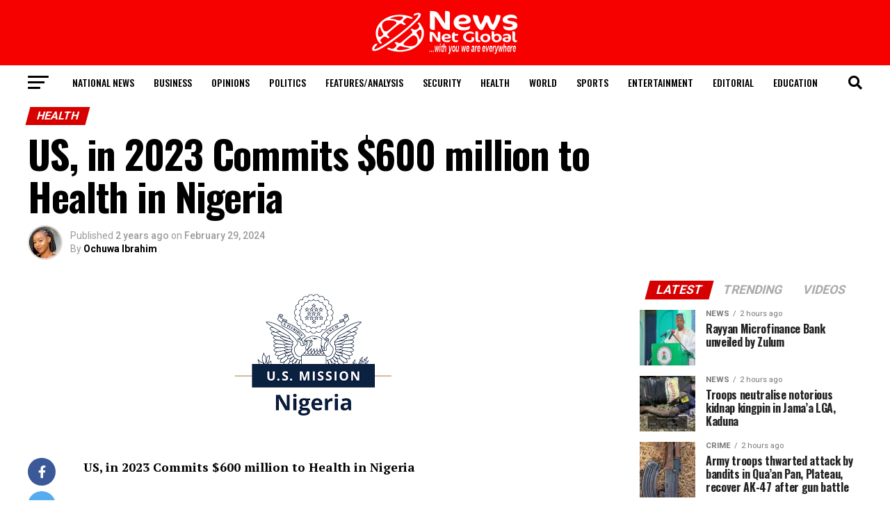

--- FILE ---
content_type: text/html; charset=UTF-8
request_url: https://newsng.ng/us-in-2023-commits-600-million-to-health-in-nigeria/
body_size: 31366
content:
<!DOCTYPE html>
<html lang="en-US">
<head>
<meta charset="UTF-8" >
<meta name="viewport" id="viewport" content="width=device-width, initial-scale=1.0, maximum-scale=5.0, minimum-scale=1.0, user-scalable=yes" />
<link rel="pingback" href="https://newsng.ng/xmlrpc.php" />
<meta property="og:type" content="article" />
					<meta property="og:image" content="https://newsng.ng/wp-content/uploads/2024/02/images-1.png" />
		<meta name="twitter:image" content="https://newsng.ng/wp-content/uploads/2024/02/images-1.png" />
	<meta property="og:url" content="https://newsng.ng/us-in-2023-commits-600-million-to-health-in-nigeria/" />
<meta property="og:title" content="US, in 2023 Commits $600 million to Health in Nigeria" />
<meta property="og:description" content="US, in 2023 Commits $600 million to Health in Nigeria By: Michael Mike The United States has committed $20 billion into various health programmes in Africa, it said on Wednesday. A released by the United States Embassy in Nigeria also revealed that: “In 2023 alone, the United States invested over $600 million in health assistance [&hellip;]" />
<meta name="twitter:card" content="summary_large_image">
<meta name="twitter:url" content="https://newsng.ng/us-in-2023-commits-600-million-to-health-in-nigeria/">
<meta name="twitter:title" content="US, in 2023 Commits $600 million to Health in Nigeria">
<meta name="twitter:description" content="US, in 2023 Commits $600 million to Health in Nigeria By: Michael Mike The United States has committed $20 billion into various health programmes in Africa, it said on Wednesday. A released by the United States Embassy in Nigeria also revealed that: “In 2023 alone, the United States invested over $600 million in health assistance [&hellip;]">
<script type="text/javascript">
/* <![CDATA[ */
(()=>{var e={};e.g=function(){if("object"==typeof globalThis)return globalThis;try{return this||new Function("return this")()}catch(e){if("object"==typeof window)return window}}(),function({ampUrl:n,isCustomizePreview:t,isAmpDevMode:r,noampQueryVarName:o,noampQueryVarValue:s,disabledStorageKey:i,mobileUserAgents:a,regexRegex:c}){if("undefined"==typeof sessionStorage)return;const d=new RegExp(c);if(!a.some((e=>{const n=e.match(d);return!(!n||!new RegExp(n[1],n[2]).test(navigator.userAgent))||navigator.userAgent.includes(e)})))return;e.g.addEventListener("DOMContentLoaded",(()=>{const e=document.getElementById("amp-mobile-version-switcher");if(!e)return;e.hidden=!1;const n=e.querySelector("a[href]");n&&n.addEventListener("click",(()=>{sessionStorage.removeItem(i)}))}));const g=r&&["paired-browsing-non-amp","paired-browsing-amp"].includes(window.name);if(sessionStorage.getItem(i)||t||g)return;const u=new URL(location.href),m=new URL(n);m.hash=u.hash,u.searchParams.has(o)&&s===u.searchParams.get(o)?sessionStorage.setItem(i,"1"):m.href!==u.href&&(window.stop(),location.replace(m.href))}({"ampUrl":"https:\/\/newsng.ng\/us-in-2023-commits-600-million-to-health-in-nigeria\/?amp=1","noampQueryVarName":"noamp","noampQueryVarValue":"mobile","disabledStorageKey":"amp_mobile_redirect_disabled","mobileUserAgents":["Mobile","Android","Silk\/","Kindle","BlackBerry","Opera Mini","Opera Mobi"],"regexRegex":"^\\\/((?:.|\\n)+)\\\/([i]*)$","isCustomizePreview":false,"isAmpDevMode":false})})();
/* ]]> */
</script>
<meta name='robots' content='max-image-preview:large' />
	<style>img:is([sizes="auto" i], [sizes^="auto," i]) { contain-intrinsic-size: 3000px 1500px }</style>
	
	<!-- This site is optimized with the Yoast SEO Premium plugin v14.8 - https://yoast.com/wordpress/plugins/seo/ -->
	<title>US, in 2023 Commits $600 million to Health in Nigeria</title>
	<meta name="description" content="The United States has committed $20 billion into various health programmes in Africa, it said on Wednesday." />
	<meta name="robots" content="index, follow" />
	<meta name="googlebot" content="index, follow, max-snippet:-1, max-image-preview:large, max-video-preview:-1" />
	<meta name="bingbot" content="index, follow, max-snippet:-1, max-image-preview:large, max-video-preview:-1" />
	<link rel="canonical" href="https://newsng.ng/us-in-2023-commits-600-million-to-health-in-nigeria/" />
	<meta property="og:locale" content="en_US" />
	<meta property="og:type" content="article" />
	<meta property="og:title" content="US, in 2023 Commits $600 million to Health in Nigeria" />
	<meta property="og:description" content="The United States has committed $20 billion into various health programmes in Africa, it said on Wednesday." />
	<meta property="og:url" content="https://newsng.ng/us-in-2023-commits-600-million-to-health-in-nigeria/" />
	<meta property="og:site_name" content="News Net Global Ltd" />
	<meta property="article:publisher" content="https://web.facebook.com/Newsng.ng" />
	<meta property="article:published_time" content="2024-02-29T05:28:20+00:00" />
	<meta property="article:modified_time" content="2024-02-29T05:28:22+00:00" />
	<meta property="og:image" content="https://newsng.ng/wp-content/uploads/2024/02/images-1.png" />
	<meta property="og:image:width" content="225" />
	<meta property="og:image:height" content="225" />
	<meta name="twitter:card" content="summary_large_image" />
	<script type="application/ld+json" class="yoast-schema-graph">{"@context":"https://schema.org","@graph":[{"@type":"Organization","@id":"https://newsng.ng/#organization","name":"News Net Global Ltd","url":"https://newsng.ng/","sameAs":["https://web.facebook.com/Newsng.ng"],"logo":{"@type":"ImageObject","@id":"https://newsng.ng/#logo","inLanguage":"en-US","url":"https://newsng.ng/wp-content/uploads/2021/07/News_Net_Global_Logo3-removebg-preview-2-1.png","width":682,"height":366,"caption":"News Net Global Ltd"},"image":{"@id":"https://newsng.ng/#logo"}},{"@type":"WebSite","@id":"https://newsng.ng/#website","url":"https://newsng.ng/","name":"News Net Global Ltd","description":"With You We Are Everywhere","publisher":{"@id":"https://newsng.ng/#organization"},"potentialAction":[{"@type":"SearchAction","target":"https://newsng.ng/?s={search_term_string}","query-input":"required name=search_term_string"}],"inLanguage":"en-US"},{"@type":"ImageObject","@id":"https://newsng.ng/us-in-2023-commits-600-million-to-health-in-nigeria/#primaryimage","inLanguage":"en-US","url":"https://newsng.ng/wp-content/uploads/2024/02/images-1.png","width":225,"height":225},{"@type":"WebPage","@id":"https://newsng.ng/us-in-2023-commits-600-million-to-health-in-nigeria/#webpage","url":"https://newsng.ng/us-in-2023-commits-600-million-to-health-in-nigeria/","name":"US, in 2023 Commits $600 million to Health in Nigeria","isPartOf":{"@id":"https://newsng.ng/#website"},"primaryImageOfPage":{"@id":"https://newsng.ng/us-in-2023-commits-600-million-to-health-in-nigeria/#primaryimage"},"datePublished":"2024-02-29T05:28:20+00:00","dateModified":"2024-02-29T05:28:22+00:00","description":"The United States has committed $20 billion into various health programmes in Africa, it said on Wednesday.","inLanguage":"en-US","potentialAction":[{"@type":"ReadAction","target":["https://newsng.ng/us-in-2023-commits-600-million-to-health-in-nigeria/"]}]},{"@type":"Article","@id":"https://newsng.ng/us-in-2023-commits-600-million-to-health-in-nigeria/#article","isPartOf":{"@id":"https://newsng.ng/us-in-2023-commits-600-million-to-health-in-nigeria/#webpage"},"author":{"@id":"https://newsng.ng/#/schema/person/27ae1a344ae99c7fdfb7f3fc6da1ddf3"},"headline":"US, in 2023 Commits $600 million to Health in Nigeria","datePublished":"2024-02-29T05:28:20+00:00","dateModified":"2024-02-29T05:28:22+00:00","mainEntityOfPage":{"@id":"https://newsng.ng/us-in-2023-commits-600-million-to-health-in-nigeria/#webpage"},"commentCount":0,"publisher":{"@id":"https://newsng.ng/#organization"},"image":{"@id":"https://newsng.ng/us-in-2023-commits-600-million-to-health-in-nigeria/#primaryimage"},"articleSection":"Health,News","inLanguage":"en-US","potentialAction":[{"@type":"CommentAction","name":"Comment","target":["https://newsng.ng/us-in-2023-commits-600-million-to-health-in-nigeria/#respond"]}]},{"@type":"Person","@id":"https://newsng.ng/#/schema/person/27ae1a344ae99c7fdfb7f3fc6da1ddf3","name":"Ochuwa Ibrahim","image":{"@type":"ImageObject","@id":"https://newsng.ng/#personlogo","inLanguage":"en-US","url":"https://secure.gravatar.com/avatar/361457b1e02473f37e66a8cea8cf5e544f40bd7be40dc000b4b3a22c60f57d9f?s=96&d=mm&r=g","caption":"Ochuwa Ibrahim"}}]}</script>
	<!-- / Yoast SEO Premium plugin. -->


<link rel='dns-prefetch' href='//www.googletagmanager.com' />
<link rel='dns-prefetch' href='//stats.wp.com' />
<link rel='dns-prefetch' href='//ajax.googleapis.com' />
<link rel='dns-prefetch' href='//fonts.googleapis.com' />
<link rel='dns-prefetch' href='//pagead2.googlesyndication.com' />
<link rel="alternate" type="application/rss+xml" title="News Net Global Ltd &raquo; Feed" href="https://newsng.ng/feed/" />
<link rel="alternate" type="application/rss+xml" title="News Net Global Ltd &raquo; Comments Feed" href="https://newsng.ng/comments/feed/" />
<link rel="alternate" type="application/rss+xml" title="News Net Global Ltd &raquo; US, in 2023 Commits $600 million to Health in Nigeria Comments Feed" href="https://newsng.ng/us-in-2023-commits-600-million-to-health-in-nigeria/feed/" />
		<!-- This site uses the Google Analytics by MonsterInsights plugin v9.9.0 - Using Analytics tracking - https://www.monsterinsights.com/ -->
							<script src="//www.googletagmanager.com/gtag/js?id=G-FHZZY37KL2"  data-cfasync="false" data-wpfc-render="false" type="text/javascript" async></script>
			<script data-cfasync="false" data-wpfc-render="false" type="text/javascript">
				var mi_version = '9.9.0';
				var mi_track_user = true;
				var mi_no_track_reason = '';
								var MonsterInsightsDefaultLocations = {"page_location":"https:\/\/newsng.ng\/us-in-2023-commits-600-million-to-health-in-nigeria\/"};
								if ( typeof MonsterInsightsPrivacyGuardFilter === 'function' ) {
					var MonsterInsightsLocations = (typeof MonsterInsightsExcludeQuery === 'object') ? MonsterInsightsPrivacyGuardFilter( MonsterInsightsExcludeQuery ) : MonsterInsightsPrivacyGuardFilter( MonsterInsightsDefaultLocations );
				} else {
					var MonsterInsightsLocations = (typeof MonsterInsightsExcludeQuery === 'object') ? MonsterInsightsExcludeQuery : MonsterInsightsDefaultLocations;
				}

								var disableStrs = [
										'ga-disable-G-FHZZY37KL2',
									];

				/* Function to detect opted out users */
				function __gtagTrackerIsOptedOut() {
					for (var index = 0; index < disableStrs.length; index++) {
						if (document.cookie.indexOf(disableStrs[index] + '=true') > -1) {
							return true;
						}
					}

					return false;
				}

				/* Disable tracking if the opt-out cookie exists. */
				if (__gtagTrackerIsOptedOut()) {
					for (var index = 0; index < disableStrs.length; index++) {
						window[disableStrs[index]] = true;
					}
				}

				/* Opt-out function */
				function __gtagTrackerOptout() {
					for (var index = 0; index < disableStrs.length; index++) {
						document.cookie = disableStrs[index] + '=true; expires=Thu, 31 Dec 2099 23:59:59 UTC; path=/';
						window[disableStrs[index]] = true;
					}
				}

				if ('undefined' === typeof gaOptout) {
					function gaOptout() {
						__gtagTrackerOptout();
					}
				}
								window.dataLayer = window.dataLayer || [];

				window.MonsterInsightsDualTracker = {
					helpers: {},
					trackers: {},
				};
				if (mi_track_user) {
					function __gtagDataLayer() {
						dataLayer.push(arguments);
					}

					function __gtagTracker(type, name, parameters) {
						if (!parameters) {
							parameters = {};
						}

						if (parameters.send_to) {
							__gtagDataLayer.apply(null, arguments);
							return;
						}

						if (type === 'event') {
														parameters.send_to = monsterinsights_frontend.v4_id;
							var hookName = name;
							if (typeof parameters['event_category'] !== 'undefined') {
								hookName = parameters['event_category'] + ':' + name;
							}

							if (typeof MonsterInsightsDualTracker.trackers[hookName] !== 'undefined') {
								MonsterInsightsDualTracker.trackers[hookName](parameters);
							} else {
								__gtagDataLayer('event', name, parameters);
							}
							
						} else {
							__gtagDataLayer.apply(null, arguments);
						}
					}

					__gtagTracker('js', new Date());
					__gtagTracker('set', {
						'developer_id.dZGIzZG': true,
											});
					if ( MonsterInsightsLocations.page_location ) {
						__gtagTracker('set', MonsterInsightsLocations);
					}
										__gtagTracker('config', 'G-FHZZY37KL2', {"forceSSL":"true","link_attribution":"true"} );
										window.gtag = __gtagTracker;										(function () {
						/* https://developers.google.com/analytics/devguides/collection/analyticsjs/ */
						/* ga and __gaTracker compatibility shim. */
						var noopfn = function () {
							return null;
						};
						var newtracker = function () {
							return new Tracker();
						};
						var Tracker = function () {
							return null;
						};
						var p = Tracker.prototype;
						p.get = noopfn;
						p.set = noopfn;
						p.send = function () {
							var args = Array.prototype.slice.call(arguments);
							args.unshift('send');
							__gaTracker.apply(null, args);
						};
						var __gaTracker = function () {
							var len = arguments.length;
							if (len === 0) {
								return;
							}
							var f = arguments[len - 1];
							if (typeof f !== 'object' || f === null || typeof f.hitCallback !== 'function') {
								if ('send' === arguments[0]) {
									var hitConverted, hitObject = false, action;
									if ('event' === arguments[1]) {
										if ('undefined' !== typeof arguments[3]) {
											hitObject = {
												'eventAction': arguments[3],
												'eventCategory': arguments[2],
												'eventLabel': arguments[4],
												'value': arguments[5] ? arguments[5] : 1,
											}
										}
									}
									if ('pageview' === arguments[1]) {
										if ('undefined' !== typeof arguments[2]) {
											hitObject = {
												'eventAction': 'page_view',
												'page_path': arguments[2],
											}
										}
									}
									if (typeof arguments[2] === 'object') {
										hitObject = arguments[2];
									}
									if (typeof arguments[5] === 'object') {
										Object.assign(hitObject, arguments[5]);
									}
									if ('undefined' !== typeof arguments[1].hitType) {
										hitObject = arguments[1];
										if ('pageview' === hitObject.hitType) {
											hitObject.eventAction = 'page_view';
										}
									}
									if (hitObject) {
										action = 'timing' === arguments[1].hitType ? 'timing_complete' : hitObject.eventAction;
										hitConverted = mapArgs(hitObject);
										__gtagTracker('event', action, hitConverted);
									}
								}
								return;
							}

							function mapArgs(args) {
								var arg, hit = {};
								var gaMap = {
									'eventCategory': 'event_category',
									'eventAction': 'event_action',
									'eventLabel': 'event_label',
									'eventValue': 'event_value',
									'nonInteraction': 'non_interaction',
									'timingCategory': 'event_category',
									'timingVar': 'name',
									'timingValue': 'value',
									'timingLabel': 'event_label',
									'page': 'page_path',
									'location': 'page_location',
									'title': 'page_title',
									'referrer' : 'page_referrer',
								};
								for (arg in args) {
																		if (!(!args.hasOwnProperty(arg) || !gaMap.hasOwnProperty(arg))) {
										hit[gaMap[arg]] = args[arg];
									} else {
										hit[arg] = args[arg];
									}
								}
								return hit;
							}

							try {
								f.hitCallback();
							} catch (ex) {
							}
						};
						__gaTracker.create = newtracker;
						__gaTracker.getByName = newtracker;
						__gaTracker.getAll = function () {
							return [];
						};
						__gaTracker.remove = noopfn;
						__gaTracker.loaded = true;
						window['__gaTracker'] = __gaTracker;
					})();
									} else {
										console.log("");
					(function () {
						function __gtagTracker() {
							return null;
						}

						window['__gtagTracker'] = __gtagTracker;
						window['gtag'] = __gtagTracker;
					})();
									}
			</script>
			
							<!-- / Google Analytics by MonsterInsights -->
		<script type="text/javascript">
/* <![CDATA[ */
window._wpemojiSettings = {"baseUrl":"https:\/\/s.w.org\/images\/core\/emoji\/16.0.1\/72x72\/","ext":".png","svgUrl":"https:\/\/s.w.org\/images\/core\/emoji\/16.0.1\/svg\/","svgExt":".svg","source":{"concatemoji":"https:\/\/newsng.ng\/wp-includes\/js\/wp-emoji-release.min.js?ver=6.8.3"}};
/*! This file is auto-generated */
!function(s,n){var o,i,e;function c(e){try{var t={supportTests:e,timestamp:(new Date).valueOf()};sessionStorage.setItem(o,JSON.stringify(t))}catch(e){}}function p(e,t,n){e.clearRect(0,0,e.canvas.width,e.canvas.height),e.fillText(t,0,0);var t=new Uint32Array(e.getImageData(0,0,e.canvas.width,e.canvas.height).data),a=(e.clearRect(0,0,e.canvas.width,e.canvas.height),e.fillText(n,0,0),new Uint32Array(e.getImageData(0,0,e.canvas.width,e.canvas.height).data));return t.every(function(e,t){return e===a[t]})}function u(e,t){e.clearRect(0,0,e.canvas.width,e.canvas.height),e.fillText(t,0,0);for(var n=e.getImageData(16,16,1,1),a=0;a<n.data.length;a++)if(0!==n.data[a])return!1;return!0}function f(e,t,n,a){switch(t){case"flag":return n(e,"\ud83c\udff3\ufe0f\u200d\u26a7\ufe0f","\ud83c\udff3\ufe0f\u200b\u26a7\ufe0f")?!1:!n(e,"\ud83c\udde8\ud83c\uddf6","\ud83c\udde8\u200b\ud83c\uddf6")&&!n(e,"\ud83c\udff4\udb40\udc67\udb40\udc62\udb40\udc65\udb40\udc6e\udb40\udc67\udb40\udc7f","\ud83c\udff4\u200b\udb40\udc67\u200b\udb40\udc62\u200b\udb40\udc65\u200b\udb40\udc6e\u200b\udb40\udc67\u200b\udb40\udc7f");case"emoji":return!a(e,"\ud83e\udedf")}return!1}function g(e,t,n,a){var r="undefined"!=typeof WorkerGlobalScope&&self instanceof WorkerGlobalScope?new OffscreenCanvas(300,150):s.createElement("canvas"),o=r.getContext("2d",{willReadFrequently:!0}),i=(o.textBaseline="top",o.font="600 32px Arial",{});return e.forEach(function(e){i[e]=t(o,e,n,a)}),i}function t(e){var t=s.createElement("script");t.src=e,t.defer=!0,s.head.appendChild(t)}"undefined"!=typeof Promise&&(o="wpEmojiSettingsSupports",i=["flag","emoji"],n.supports={everything:!0,everythingExceptFlag:!0},e=new Promise(function(e){s.addEventListener("DOMContentLoaded",e,{once:!0})}),new Promise(function(t){var n=function(){try{var e=JSON.parse(sessionStorage.getItem(o));if("object"==typeof e&&"number"==typeof e.timestamp&&(new Date).valueOf()<e.timestamp+604800&&"object"==typeof e.supportTests)return e.supportTests}catch(e){}return null}();if(!n){if("undefined"!=typeof Worker&&"undefined"!=typeof OffscreenCanvas&&"undefined"!=typeof URL&&URL.createObjectURL&&"undefined"!=typeof Blob)try{var e="postMessage("+g.toString()+"("+[JSON.stringify(i),f.toString(),p.toString(),u.toString()].join(",")+"));",a=new Blob([e],{type:"text/javascript"}),r=new Worker(URL.createObjectURL(a),{name:"wpTestEmojiSupports"});return void(r.onmessage=function(e){c(n=e.data),r.terminate(),t(n)})}catch(e){}c(n=g(i,f,p,u))}t(n)}).then(function(e){for(var t in e)n.supports[t]=e[t],n.supports.everything=n.supports.everything&&n.supports[t],"flag"!==t&&(n.supports.everythingExceptFlag=n.supports.everythingExceptFlag&&n.supports[t]);n.supports.everythingExceptFlag=n.supports.everythingExceptFlag&&!n.supports.flag,n.DOMReady=!1,n.readyCallback=function(){n.DOMReady=!0}}).then(function(){return e}).then(function(){var e;n.supports.everything||(n.readyCallback(),(e=n.source||{}).concatemoji?t(e.concatemoji):e.wpemoji&&e.twemoji&&(t(e.twemoji),t(e.wpemoji)))}))}((window,document),window._wpemojiSettings);
/* ]]> */
</script>
<style id='wp-emoji-styles-inline-css' type='text/css'>

	img.wp-smiley, img.emoji {
		display: inline !important;
		border: none !important;
		box-shadow: none !important;
		height: 1em !important;
		width: 1em !important;
		margin: 0 0.07em !important;
		vertical-align: -0.1em !important;
		background: none !important;
		padding: 0 !important;
	}
</style>
<link rel='stylesheet' id='wp-block-library-css' href='https://newsng.ng/wp-includes/css/dist/block-library/style.min.css?ver=6.8.3' type='text/css' media='all' />
<style id='classic-theme-styles-inline-css' type='text/css'>
/*! This file is auto-generated */
.wp-block-button__link{color:#fff;background-color:#32373c;border-radius:9999px;box-shadow:none;text-decoration:none;padding:calc(.667em + 2px) calc(1.333em + 2px);font-size:1.125em}.wp-block-file__button{background:#32373c;color:#fff;text-decoration:none}
</style>
<link rel='stylesheet' id='mediaelement-css' href='https://newsng.ng/wp-includes/js/mediaelement/mediaelementplayer-legacy.min.css?ver=4.2.17' type='text/css' media='all' />
<link rel='stylesheet' id='wp-mediaelement-css' href='https://newsng.ng/wp-includes/js/mediaelement/wp-mediaelement.min.css?ver=6.8.3' type='text/css' media='all' />
<style id='jetpack-sharing-buttons-style-inline-css' type='text/css'>
.jetpack-sharing-buttons__services-list{display:flex;flex-direction:row;flex-wrap:wrap;gap:0;list-style-type:none;margin:5px;padding:0}.jetpack-sharing-buttons__services-list.has-small-icon-size{font-size:12px}.jetpack-sharing-buttons__services-list.has-normal-icon-size{font-size:16px}.jetpack-sharing-buttons__services-list.has-large-icon-size{font-size:24px}.jetpack-sharing-buttons__services-list.has-huge-icon-size{font-size:36px}@media print{.jetpack-sharing-buttons__services-list{display:none!important}}.editor-styles-wrapper .wp-block-jetpack-sharing-buttons{gap:0;padding-inline-start:0}ul.jetpack-sharing-buttons__services-list.has-background{padding:1.25em 2.375em}
</style>
<style id='global-styles-inline-css' type='text/css'>
:root{--wp--preset--aspect-ratio--square: 1;--wp--preset--aspect-ratio--4-3: 4/3;--wp--preset--aspect-ratio--3-4: 3/4;--wp--preset--aspect-ratio--3-2: 3/2;--wp--preset--aspect-ratio--2-3: 2/3;--wp--preset--aspect-ratio--16-9: 16/9;--wp--preset--aspect-ratio--9-16: 9/16;--wp--preset--color--black: #000000;--wp--preset--color--cyan-bluish-gray: #abb8c3;--wp--preset--color--white: #ffffff;--wp--preset--color--pale-pink: #f78da7;--wp--preset--color--vivid-red: #cf2e2e;--wp--preset--color--luminous-vivid-orange: #ff6900;--wp--preset--color--luminous-vivid-amber: #fcb900;--wp--preset--color--light-green-cyan: #7bdcb5;--wp--preset--color--vivid-green-cyan: #00d084;--wp--preset--color--pale-cyan-blue: #8ed1fc;--wp--preset--color--vivid-cyan-blue: #0693e3;--wp--preset--color--vivid-purple: #9b51e0;--wp--preset--gradient--vivid-cyan-blue-to-vivid-purple: linear-gradient(135deg,rgba(6,147,227,1) 0%,rgb(155,81,224) 100%);--wp--preset--gradient--light-green-cyan-to-vivid-green-cyan: linear-gradient(135deg,rgb(122,220,180) 0%,rgb(0,208,130) 100%);--wp--preset--gradient--luminous-vivid-amber-to-luminous-vivid-orange: linear-gradient(135deg,rgba(252,185,0,1) 0%,rgba(255,105,0,1) 100%);--wp--preset--gradient--luminous-vivid-orange-to-vivid-red: linear-gradient(135deg,rgba(255,105,0,1) 0%,rgb(207,46,46) 100%);--wp--preset--gradient--very-light-gray-to-cyan-bluish-gray: linear-gradient(135deg,rgb(238,238,238) 0%,rgb(169,184,195) 100%);--wp--preset--gradient--cool-to-warm-spectrum: linear-gradient(135deg,rgb(74,234,220) 0%,rgb(151,120,209) 20%,rgb(207,42,186) 40%,rgb(238,44,130) 60%,rgb(251,105,98) 80%,rgb(254,248,76) 100%);--wp--preset--gradient--blush-light-purple: linear-gradient(135deg,rgb(255,206,236) 0%,rgb(152,150,240) 100%);--wp--preset--gradient--blush-bordeaux: linear-gradient(135deg,rgb(254,205,165) 0%,rgb(254,45,45) 50%,rgb(107,0,62) 100%);--wp--preset--gradient--luminous-dusk: linear-gradient(135deg,rgb(255,203,112) 0%,rgb(199,81,192) 50%,rgb(65,88,208) 100%);--wp--preset--gradient--pale-ocean: linear-gradient(135deg,rgb(255,245,203) 0%,rgb(182,227,212) 50%,rgb(51,167,181) 100%);--wp--preset--gradient--electric-grass: linear-gradient(135deg,rgb(202,248,128) 0%,rgb(113,206,126) 100%);--wp--preset--gradient--midnight: linear-gradient(135deg,rgb(2,3,129) 0%,rgb(40,116,252) 100%);--wp--preset--font-size--small: 13px;--wp--preset--font-size--medium: 20px;--wp--preset--font-size--large: 36px;--wp--preset--font-size--x-large: 42px;--wp--preset--spacing--20: 0.44rem;--wp--preset--spacing--30: 0.67rem;--wp--preset--spacing--40: 1rem;--wp--preset--spacing--50: 1.5rem;--wp--preset--spacing--60: 2.25rem;--wp--preset--spacing--70: 3.38rem;--wp--preset--spacing--80: 5.06rem;--wp--preset--shadow--natural: 6px 6px 9px rgba(0, 0, 0, 0.2);--wp--preset--shadow--deep: 12px 12px 50px rgba(0, 0, 0, 0.4);--wp--preset--shadow--sharp: 6px 6px 0px rgba(0, 0, 0, 0.2);--wp--preset--shadow--outlined: 6px 6px 0px -3px rgba(255, 255, 255, 1), 6px 6px rgba(0, 0, 0, 1);--wp--preset--shadow--crisp: 6px 6px 0px rgba(0, 0, 0, 1);}:where(.is-layout-flex){gap: 0.5em;}:where(.is-layout-grid){gap: 0.5em;}body .is-layout-flex{display: flex;}.is-layout-flex{flex-wrap: wrap;align-items: center;}.is-layout-flex > :is(*, div){margin: 0;}body .is-layout-grid{display: grid;}.is-layout-grid > :is(*, div){margin: 0;}:where(.wp-block-columns.is-layout-flex){gap: 2em;}:where(.wp-block-columns.is-layout-grid){gap: 2em;}:where(.wp-block-post-template.is-layout-flex){gap: 1.25em;}:where(.wp-block-post-template.is-layout-grid){gap: 1.25em;}.has-black-color{color: var(--wp--preset--color--black) !important;}.has-cyan-bluish-gray-color{color: var(--wp--preset--color--cyan-bluish-gray) !important;}.has-white-color{color: var(--wp--preset--color--white) !important;}.has-pale-pink-color{color: var(--wp--preset--color--pale-pink) !important;}.has-vivid-red-color{color: var(--wp--preset--color--vivid-red) !important;}.has-luminous-vivid-orange-color{color: var(--wp--preset--color--luminous-vivid-orange) !important;}.has-luminous-vivid-amber-color{color: var(--wp--preset--color--luminous-vivid-amber) !important;}.has-light-green-cyan-color{color: var(--wp--preset--color--light-green-cyan) !important;}.has-vivid-green-cyan-color{color: var(--wp--preset--color--vivid-green-cyan) !important;}.has-pale-cyan-blue-color{color: var(--wp--preset--color--pale-cyan-blue) !important;}.has-vivid-cyan-blue-color{color: var(--wp--preset--color--vivid-cyan-blue) !important;}.has-vivid-purple-color{color: var(--wp--preset--color--vivid-purple) !important;}.has-black-background-color{background-color: var(--wp--preset--color--black) !important;}.has-cyan-bluish-gray-background-color{background-color: var(--wp--preset--color--cyan-bluish-gray) !important;}.has-white-background-color{background-color: var(--wp--preset--color--white) !important;}.has-pale-pink-background-color{background-color: var(--wp--preset--color--pale-pink) !important;}.has-vivid-red-background-color{background-color: var(--wp--preset--color--vivid-red) !important;}.has-luminous-vivid-orange-background-color{background-color: var(--wp--preset--color--luminous-vivid-orange) !important;}.has-luminous-vivid-amber-background-color{background-color: var(--wp--preset--color--luminous-vivid-amber) !important;}.has-light-green-cyan-background-color{background-color: var(--wp--preset--color--light-green-cyan) !important;}.has-vivid-green-cyan-background-color{background-color: var(--wp--preset--color--vivid-green-cyan) !important;}.has-pale-cyan-blue-background-color{background-color: var(--wp--preset--color--pale-cyan-blue) !important;}.has-vivid-cyan-blue-background-color{background-color: var(--wp--preset--color--vivid-cyan-blue) !important;}.has-vivid-purple-background-color{background-color: var(--wp--preset--color--vivid-purple) !important;}.has-black-border-color{border-color: var(--wp--preset--color--black) !important;}.has-cyan-bluish-gray-border-color{border-color: var(--wp--preset--color--cyan-bluish-gray) !important;}.has-white-border-color{border-color: var(--wp--preset--color--white) !important;}.has-pale-pink-border-color{border-color: var(--wp--preset--color--pale-pink) !important;}.has-vivid-red-border-color{border-color: var(--wp--preset--color--vivid-red) !important;}.has-luminous-vivid-orange-border-color{border-color: var(--wp--preset--color--luminous-vivid-orange) !important;}.has-luminous-vivid-amber-border-color{border-color: var(--wp--preset--color--luminous-vivid-amber) !important;}.has-light-green-cyan-border-color{border-color: var(--wp--preset--color--light-green-cyan) !important;}.has-vivid-green-cyan-border-color{border-color: var(--wp--preset--color--vivid-green-cyan) !important;}.has-pale-cyan-blue-border-color{border-color: var(--wp--preset--color--pale-cyan-blue) !important;}.has-vivid-cyan-blue-border-color{border-color: var(--wp--preset--color--vivid-cyan-blue) !important;}.has-vivid-purple-border-color{border-color: var(--wp--preset--color--vivid-purple) !important;}.has-vivid-cyan-blue-to-vivid-purple-gradient-background{background: var(--wp--preset--gradient--vivid-cyan-blue-to-vivid-purple) !important;}.has-light-green-cyan-to-vivid-green-cyan-gradient-background{background: var(--wp--preset--gradient--light-green-cyan-to-vivid-green-cyan) !important;}.has-luminous-vivid-amber-to-luminous-vivid-orange-gradient-background{background: var(--wp--preset--gradient--luminous-vivid-amber-to-luminous-vivid-orange) !important;}.has-luminous-vivid-orange-to-vivid-red-gradient-background{background: var(--wp--preset--gradient--luminous-vivid-orange-to-vivid-red) !important;}.has-very-light-gray-to-cyan-bluish-gray-gradient-background{background: var(--wp--preset--gradient--very-light-gray-to-cyan-bluish-gray) !important;}.has-cool-to-warm-spectrum-gradient-background{background: var(--wp--preset--gradient--cool-to-warm-spectrum) !important;}.has-blush-light-purple-gradient-background{background: var(--wp--preset--gradient--blush-light-purple) !important;}.has-blush-bordeaux-gradient-background{background: var(--wp--preset--gradient--blush-bordeaux) !important;}.has-luminous-dusk-gradient-background{background: var(--wp--preset--gradient--luminous-dusk) !important;}.has-pale-ocean-gradient-background{background: var(--wp--preset--gradient--pale-ocean) !important;}.has-electric-grass-gradient-background{background: var(--wp--preset--gradient--electric-grass) !important;}.has-midnight-gradient-background{background: var(--wp--preset--gradient--midnight) !important;}.has-small-font-size{font-size: var(--wp--preset--font-size--small) !important;}.has-medium-font-size{font-size: var(--wp--preset--font-size--medium) !important;}.has-large-font-size{font-size: var(--wp--preset--font-size--large) !important;}.has-x-large-font-size{font-size: var(--wp--preset--font-size--x-large) !important;}
:where(.wp-block-post-template.is-layout-flex){gap: 1.25em;}:where(.wp-block-post-template.is-layout-grid){gap: 1.25em;}
:where(.wp-block-columns.is-layout-flex){gap: 2em;}:where(.wp-block-columns.is-layout-grid){gap: 2em;}
:root :where(.wp-block-pullquote){font-size: 1.5em;line-height: 1.6;}
</style>
<link rel='stylesheet' id='widgetopts-styles-css' href='https://newsng.ng/wp-content/plugins/widget-options/assets/css/widget-options.css?ver=4.1.3' type='text/css' media='all' />
<link rel='stylesheet' id='ql-jquery-ui-css' href='//ajax.googleapis.com/ajax/libs/jqueryui/1.12.1/themes/smoothness/jquery-ui.css?ver=6.8.3' type='text/css' media='all' />
<link rel='stylesheet' id='mvp-custom-style-css' href='https://newsng.ng/wp-content/themes/zox-news/style.css?ver=6.8.3' type='text/css' media='all' />
<style id='mvp-custom-style-inline-css' type='text/css'>


#mvp-wallpaper {
	background: url() no-repeat 50% 0;
	}

#mvp-foot-copy a {
	color: #dd0000;
	}

#mvp-content-main p a,
#mvp-content-main ul a,
#mvp-content-main ol a,
.mvp-post-add-main p a,
.mvp-post-add-main ul a,
.mvp-post-add-main ol a {
	box-shadow: inset 0 -4px 0 #dd0000;
	}

#mvp-content-main p a:hover,
#mvp-content-main ul a:hover,
#mvp-content-main ol a:hover,
.mvp-post-add-main p a:hover,
.mvp-post-add-main ul a:hover,
.mvp-post-add-main ol a:hover {
	background: #dd0000;
	}

a,
a:visited,
.post-info-name a,
.woocommerce .woocommerce-breadcrumb a {
	color: #d60000;
	}

#mvp-side-wrap a:hover {
	color: #d60000;
	}

.mvp-fly-top:hover,
.mvp-vid-box-wrap,
ul.mvp-soc-mob-list li.mvp-soc-mob-com {
	background: #ffffff;
	}

nav.mvp-fly-nav-menu ul li.menu-item-has-children:after,
.mvp-feat1-left-wrap span.mvp-cd-cat,
.mvp-widget-feat1-top-story span.mvp-cd-cat,
.mvp-widget-feat2-left-cont span.mvp-cd-cat,
.mvp-widget-dark-feat span.mvp-cd-cat,
.mvp-widget-dark-sub span.mvp-cd-cat,
.mvp-vid-wide-text span.mvp-cd-cat,
.mvp-feat2-top-text span.mvp-cd-cat,
.mvp-feat3-main-story span.mvp-cd-cat,
.mvp-feat3-sub-text span.mvp-cd-cat,
.mvp-feat4-main-text span.mvp-cd-cat,
.woocommerce-message:before,
.woocommerce-info:before,
.woocommerce-message:before {
	color: #ffffff;
	}

#searchform input,
.mvp-authors-name {
	border-bottom: 1px solid #ffffff;
	}

.mvp-fly-top:hover {
	border-top: 1px solid #ffffff;
	border-left: 1px solid #ffffff;
	border-bottom: 1px solid #ffffff;
	}

.woocommerce .widget_price_filter .ui-slider .ui-slider-handle,
.woocommerce #respond input#submit.alt,
.woocommerce a.button.alt,
.woocommerce button.button.alt,
.woocommerce input.button.alt,
.woocommerce #respond input#submit.alt:hover,
.woocommerce a.button.alt:hover,
.woocommerce button.button.alt:hover,
.woocommerce input.button.alt:hover {
	background-color: #ffffff;
	}

.woocommerce-error,
.woocommerce-info,
.woocommerce-message {
	border-top-color: #ffffff;
	}

ul.mvp-feat1-list-buts li.active span.mvp-feat1-list-but,
span.mvp-widget-home-title,
span.mvp-post-cat,
span.mvp-feat1-pop-head {
	background: #d60000;
	}

.woocommerce span.onsale {
	background-color: #d60000;
	}

.mvp-widget-feat2-side-more-but,
.woocommerce .star-rating span:before,
span.mvp-prev-next-label,
.mvp-cat-date-wrap .sticky {
	color: #d60000 !important;
	}

#mvp-main-nav-top,
#mvp-fly-wrap,
.mvp-soc-mob-right,
#mvp-main-nav-small-cont {
	background: #f70000;
	}

#mvp-main-nav-small .mvp-fly-but-wrap span,
#mvp-main-nav-small .mvp-search-but-wrap span,
.mvp-nav-top-left .mvp-fly-but-wrap span,
#mvp-fly-wrap .mvp-fly-but-wrap span {
	background: #ffffff;
	}

.mvp-nav-top-right .mvp-nav-search-but,
span.mvp-fly-soc-head,
.mvp-soc-mob-right i,
#mvp-main-nav-small span.mvp-nav-search-but,
#mvp-main-nav-small .mvp-nav-menu ul li a  {
	color: #ffffff;
	}

#mvp-main-nav-small .mvp-nav-menu ul li.menu-item-has-children a:after {
	border-color: #ffffff transparent transparent transparent;
	}

#mvp-nav-top-wrap span.mvp-nav-search-but:hover,
#mvp-main-nav-small span.mvp-nav-search-but:hover {
	color: #ffffff;
	}

#mvp-nav-top-wrap .mvp-fly-but-wrap:hover span,
#mvp-main-nav-small .mvp-fly-but-wrap:hover span,
span.mvp-woo-cart-num:hover {
	background: #ffffff;
	}

#mvp-main-nav-bot-cont {
	background: #ffffff;
	}

#mvp-nav-bot-wrap .mvp-fly-but-wrap span,
#mvp-nav-bot-wrap .mvp-search-but-wrap span {
	background: #000000;
	}

#mvp-nav-bot-wrap span.mvp-nav-search-but,
#mvp-nav-bot-wrap .mvp-nav-menu ul li a {
	color: #000000;
	}

#mvp-nav-bot-wrap .mvp-nav-menu ul li.menu-item-has-children a:after {
	border-color: #000000 transparent transparent transparent;
	}

.mvp-nav-menu ul li:hover a {
	border-bottom: 5px solid #ffffff;
	}

#mvp-nav-bot-wrap .mvp-fly-but-wrap:hover span {
	background: #ffffff;
	}

#mvp-nav-bot-wrap span.mvp-nav-search-but:hover {
	color: #ffffff;
	}

body,
.mvp-feat1-feat-text p,
.mvp-feat2-top-text p,
.mvp-feat3-main-text p,
.mvp-feat3-sub-text p,
#searchform input,
.mvp-author-info-text,
span.mvp-post-excerpt,
.mvp-nav-menu ul li ul.sub-menu li a,
nav.mvp-fly-nav-menu ul li a,
.mvp-ad-label,
span.mvp-feat-caption,
.mvp-post-tags a,
.mvp-post-tags a:visited,
span.mvp-author-box-name a,
#mvp-author-box-text p,
.mvp-post-gallery-text p,
ul.mvp-soc-mob-list li span,
#comments,
h3#reply-title,
h2.comments,
#mvp-foot-copy p,
span.mvp-fly-soc-head,
.mvp-post-tags-header,
span.mvp-prev-next-label,
span.mvp-post-add-link-but,
#mvp-comments-button a,
#mvp-comments-button span.mvp-comment-but-text,
.woocommerce ul.product_list_widget span.product-title,
.woocommerce ul.product_list_widget li a,
.woocommerce #reviews #comments ol.commentlist li .comment-text p.meta,
.woocommerce div.product p.price,
.woocommerce div.product p.price ins,
.woocommerce div.product p.price del,
.woocommerce ul.products li.product .price del,
.woocommerce ul.products li.product .price ins,
.woocommerce ul.products li.product .price,
.woocommerce #respond input#submit,
.woocommerce a.button,
.woocommerce button.button,
.woocommerce input.button,
.woocommerce .widget_price_filter .price_slider_amount .button,
.woocommerce span.onsale,
.woocommerce-review-link,
#woo-content p.woocommerce-result-count,
.woocommerce div.product .woocommerce-tabs ul.tabs li a,
a.mvp-inf-more-but,
span.mvp-cont-read-but,
span.mvp-cd-cat,
span.mvp-cd-date,
.mvp-feat4-main-text p,
span.mvp-woo-cart-num,
span.mvp-widget-home-title2,
.wp-caption,
#mvp-content-main p.wp-caption-text,
.gallery-caption,
.mvp-post-add-main p.wp-caption-text,
#bbpress-forums,
#bbpress-forums p,
.protected-post-form input,
#mvp-feat6-text p {
	font-family: 'Roboto', sans-serif;
	font-display: swap;
	}

.mvp-blog-story-text p,
span.mvp-author-page-desc,
#mvp-404 p,
.mvp-widget-feat1-bot-text p,
.mvp-widget-feat2-left-text p,
.mvp-flex-story-text p,
.mvp-search-text p,
#mvp-content-main p,
.mvp-post-add-main p,
#mvp-content-main ul li,
#mvp-content-main ol li,
.rwp-summary,
.rwp-u-review__comment,
.mvp-feat5-mid-main-text p,
.mvp-feat5-small-main-text p,
#mvp-content-main .wp-block-button__link,
.wp-block-audio figcaption,
.wp-block-video figcaption,
.wp-block-embed figcaption,
.wp-block-verse pre,
pre.wp-block-verse {
	font-family: 'PT Serif', sans-serif;
	font-display: swap;
	}

.mvp-nav-menu ul li a,
#mvp-foot-menu ul li a {
	font-family: 'Oswald', sans-serif;
	font-display: swap;
	}


.mvp-feat1-sub-text h2,
.mvp-feat1-pop-text h2,
.mvp-feat1-list-text h2,
.mvp-widget-feat1-top-text h2,
.mvp-widget-feat1-bot-text h2,
.mvp-widget-dark-feat-text h2,
.mvp-widget-dark-sub-text h2,
.mvp-widget-feat2-left-text h2,
.mvp-widget-feat2-right-text h2,
.mvp-blog-story-text h2,
.mvp-flex-story-text h2,
.mvp-vid-wide-more-text p,
.mvp-prev-next-text p,
.mvp-related-text,
.mvp-post-more-text p,
h2.mvp-authors-latest a,
.mvp-feat2-bot-text h2,
.mvp-feat3-sub-text h2,
.mvp-feat3-main-text h2,
.mvp-feat4-main-text h2,
.mvp-feat5-text h2,
.mvp-feat5-mid-main-text h2,
.mvp-feat5-small-main-text h2,
.mvp-feat5-mid-sub-text h2,
#mvp-feat6-text h2,
.alp-related-posts-wrapper .alp-related-post .post-title {
	font-family: 'Oswald', sans-serif;
	font-display: swap;
	}

.mvp-feat2-top-text h2,
.mvp-feat1-feat-text h2,
h1.mvp-post-title,
h1.mvp-post-title-wide,
.mvp-drop-nav-title h4,
#mvp-content-main blockquote p,
.mvp-post-add-main blockquote p,
#mvp-content-main p.has-large-font-size,
#mvp-404 h1,
#woo-content h1.page-title,
.woocommerce div.product .product_title,
.woocommerce ul.products li.product h3,
.alp-related-posts .current .post-title {
	font-family: 'Oswald', sans-serif;
	font-display: swap;
	}

span.mvp-feat1-pop-head,
.mvp-feat1-pop-text:before,
span.mvp-feat1-list-but,
span.mvp-widget-home-title,
.mvp-widget-feat2-side-more,
span.mvp-post-cat,
span.mvp-page-head,
h1.mvp-author-top-head,
.mvp-authors-name,
#mvp-content-main h1,
#mvp-content-main h2,
#mvp-content-main h3,
#mvp-content-main h4,
#mvp-content-main h5,
#mvp-content-main h6,
.woocommerce .related h2,
.woocommerce div.product .woocommerce-tabs .panel h2,
.woocommerce div.product .product_title,
.mvp-feat5-side-list .mvp-feat1-list-img:after {
	font-family: 'Roboto', sans-serif;
	font-display: swap;
	}

	

	.mvp-vid-box-wrap,
	.mvp-feat1-left-wrap span.mvp-cd-cat,
	.mvp-widget-feat1-top-story span.mvp-cd-cat,
	.mvp-widget-feat2-left-cont span.mvp-cd-cat,
	.mvp-widget-dark-feat span.mvp-cd-cat,
	.mvp-widget-dark-sub span.mvp-cd-cat,
	.mvp-vid-wide-text span.mvp-cd-cat,
	.mvp-feat2-top-text span.mvp-cd-cat,
	.mvp-feat3-main-story span.mvp-cd-cat {
		color: #fff;
		}
		

	span.mvp-nav-soc-but,
	ul.mvp-fly-soc-list li a,
	span.mvp-woo-cart-num {
		background: rgba(0,0,0,.8);
		}
	span.mvp-woo-cart-icon {
		color: rgba(0,0,0,.8);
		}
	nav.mvp-fly-nav-menu ul li,
	nav.mvp-fly-nav-menu ul li ul.sub-menu {
		border-top: 1px solid rgba(0,0,0,.1);
		}
	nav.mvp-fly-nav-menu ul li a {
		color: #000;
		}
	.mvp-drop-nav-title h4 {
		color: #000;
		}
		

	.mvp-nav-links {
		display: none;
		}
		

	@media screen and (max-width: 479px) {
		.single #mvp-content-body-top {
			max-height: 400px;
			}
		.single .mvp-cont-read-but-wrap {
			display: inline;
			}
		}
		

	.alp-advert {
		display: none;
	}
	.alp-related-posts-wrapper .alp-related-posts .current {
		margin: 0 0 10px;
	}
		
</style>
<link rel='stylesheet' id='mvp-reset-css' href='https://newsng.ng/wp-content/themes/zox-news/css/reset.css?ver=6.8.3' type='text/css' media='all' />
<link rel='stylesheet' id='fontawesome-css' href='https://newsng.ng/wp-content/themes/zox-news/font-awesome/css/all.css?ver=6.8.3' type='text/css' media='all' />
<link crossorigin="anonymous" rel='stylesheet' id='mvp-fonts-css' href='//fonts.googleapis.com/css?family=Roboto%3A300%2C400%2C700%2C900%7COswald%3A400%2C700%7CAdvent+Pro%3A700%7COpen+Sans%3A700%7CAnton%3A400Oswald%3A100%2C200%2C300%2C400%2C500%2C600%2C700%2C800%2C900%7COswald%3A100%2C200%2C300%2C400%2C500%2C600%2C700%2C800%2C900%7CRoboto%3A100%2C200%2C300%2C400%2C500%2C600%2C700%2C800%2C900%7CRoboto%3A100%2C200%2C300%2C400%2C500%2C600%2C700%2C800%2C900%7CPT+Serif%3A100%2C200%2C300%2C400%2C500%2C600%2C700%2C800%2C900%7COswald%3A100%2C200%2C300%2C400%2C500%2C600%2C700%2C800%2C900%26subset%3Dlatin%2Clatin-ext%2Ccyrillic%2Ccyrillic-ext%2Cgreek-ext%2Cgreek%2Cvietnamese%26display%3Dswap' type='text/css' media='all' />
<link rel='stylesheet' id='mvp-media-queries-css' href='https://newsng.ng/wp-content/themes/zox-news/css/media-queries.css?ver=6.8.3' type='text/css' media='all' />
<script type="text/javascript" src="https://newsng.ng/wp-content/plugins/google-analytics-for-wordpress/assets/js/frontend-gtag.min.js?ver=9.9.0" id="monsterinsights-frontend-script-js" async="async" data-wp-strategy="async"></script>
<script data-cfasync="false" data-wpfc-render="false" type="text/javascript" id='monsterinsights-frontend-script-js-extra'>/* <![CDATA[ */
var monsterinsights_frontend = {"js_events_tracking":"true","download_extensions":"doc,pdf,ppt,zip,xls,docx,pptx,xlsx","inbound_paths":"[{\"path\":\"\\\/go\\\/\",\"label\":\"affiliate\"},{\"path\":\"\\\/recommend\\\/\",\"label\":\"affiliate\"}]","home_url":"https:\/\/newsng.ng","hash_tracking":"false","v4_id":"G-FHZZY37KL2"};/* ]]> */
</script>
<script type="text/javascript" src="https://newsng.ng/wp-includes/js/jquery/jquery.min.js?ver=3.7.1" id="jquery-core-js"></script>
<script type="text/javascript" src="https://newsng.ng/wp-includes/js/jquery/jquery-migrate.min.js?ver=3.4.1" id="jquery-migrate-js"></script>

<!-- Google tag (gtag.js) snippet added by Site Kit -->
<!-- Google Analytics snippet added by Site Kit -->
<script type="text/javascript" src="https://www.googletagmanager.com/gtag/js?id=GT-WB5RVBZF" id="google_gtagjs-js" async></script>
<script type="text/javascript" id="google_gtagjs-js-after">
/* <![CDATA[ */
window.dataLayer = window.dataLayer || [];function gtag(){dataLayer.push(arguments);}
gtag("set","linker",{"domains":["newsng.ng"]});
gtag("js", new Date());
gtag("set", "developer_id.dZTNiMT", true);
gtag("config", "GT-WB5RVBZF");
 window._googlesitekit = window._googlesitekit || {}; window._googlesitekit.throttledEvents = []; window._googlesitekit.gtagEvent = (name, data) => { var key = JSON.stringify( { name, data } ); if ( !! window._googlesitekit.throttledEvents[ key ] ) { return; } window._googlesitekit.throttledEvents[ key ] = true; setTimeout( () => { delete window._googlesitekit.throttledEvents[ key ]; }, 5 ); gtag( "event", name, { ...data, event_source: "site-kit" } ); }; 
/* ]]> */
</script>
<link rel="https://api.w.org/" href="https://newsng.ng/wp-json/" /><link rel="alternate" title="JSON" type="application/json" href="https://newsng.ng/wp-json/wp/v2/posts/24997" /><link rel="EditURI" type="application/rsd+xml" title="RSD" href="https://newsng.ng/xmlrpc.php?rsd" />
<meta name="generator" content="WordPress 6.8.3" />
<link rel='shortlink' href='https://newsng.ng/?p=24997' />
<link rel="alternate" title="oEmbed (JSON)" type="application/json+oembed" href="https://newsng.ng/wp-json/oembed/1.0/embed?url=https%3A%2F%2Fnewsng.ng%2Fus-in-2023-commits-600-million-to-health-in-nigeria%2F" />
<link rel="alternate" title="oEmbed (XML)" type="text/xml+oembed" href="https://newsng.ng/wp-json/oembed/1.0/embed?url=https%3A%2F%2Fnewsng.ng%2Fus-in-2023-commits-600-million-to-health-in-nigeria%2F&#038;format=xml" />
<meta name="generator" content="Site Kit by Google 1.170.0" /><script async src="https://pagead2.googlesyndication.com/pagead/js/adsbygoogle.js?client=ca-pub-1443871244531440"
     crossorigin="anonymous"></script><link rel="alternate" type="text/html" media="only screen and (max-width: 640px)" href="https://newsng.ng/us-in-2023-commits-600-million-to-health-in-nigeria/?amp=1">	<style>img#wpstats{display:none}</style>
		<meta name="google-site-verification" content="dH20BVDJEqwg7XDHPKKzhbDbz36amNqnEfdHb8jbKS0">
<!-- Google AdSense meta tags added by Site Kit -->
<meta name="google-adsense-platform-account" content="ca-host-pub-2644536267352236">
<meta name="google-adsense-platform-domain" content="sitekit.withgoogle.com">
<!-- End Google AdSense meta tags added by Site Kit -->
      <meta name="onesignal" content="wordpress-plugin"/>
            <script>

      window.OneSignalDeferred = window.OneSignalDeferred || [];

      OneSignalDeferred.push(function(OneSignal) {
        var oneSignal_options = {};
        window._oneSignalInitOptions = oneSignal_options;

        oneSignal_options['serviceWorkerParam'] = { scope: '/wp-content/plugins/onesignal-free-web-push-notifications/sdk_files/push/onesignal/' };
oneSignal_options['serviceWorkerPath'] = 'OneSignalSDKWorker.js';

        OneSignal.Notifications.setDefaultUrl("https://newsng.ng");

        oneSignal_options['wordpress'] = true;
oneSignal_options['appId'] = '8cbba461-942a-466f-9959-f36580bab0cc';
oneSignal_options['allowLocalhostAsSecureOrigin'] = true;
oneSignal_options['welcomeNotification'] = { };
oneSignal_options['welcomeNotification']['title'] = "";
oneSignal_options['welcomeNotification']['message'] = "";
oneSignal_options['path'] = "https://newsng.ng/wp-content/plugins/onesignal-free-web-push-notifications/sdk_files/";
oneSignal_options['promptOptions'] = { };
oneSignal_options['notifyButton'] = { };
oneSignal_options['notifyButton']['enable'] = true;
oneSignal_options['notifyButton']['position'] = 'bottom-right';
oneSignal_options['notifyButton']['theme'] = 'default';
oneSignal_options['notifyButton']['size'] = 'medium';
oneSignal_options['notifyButton']['showCredit'] = true;
oneSignal_options['notifyButton']['text'] = {};
              OneSignal.init(window._oneSignalInitOptions);
                    });

      function documentInitOneSignal() {
        var oneSignal_elements = document.getElementsByClassName("OneSignal-prompt");

        var oneSignalLinkClickHandler = function(event) { OneSignal.Notifications.requestPermission(); event.preventDefault(); };        for(var i = 0; i < oneSignal_elements.length; i++)
          oneSignal_elements[i].addEventListener('click', oneSignalLinkClickHandler, false);
      }

      if (document.readyState === 'complete') {
           documentInitOneSignal();
      }
      else {
           window.addEventListener("load", function(event){
               documentInitOneSignal();
          });
      }
    </script>
<link rel="amphtml" href="https://newsng.ng/us-in-2023-commits-600-million-to-health-in-nigeria/?amp=1">
<!-- Google AdSense snippet added by Site Kit -->
<script type="text/javascript" async="async" src="https://pagead2.googlesyndication.com/pagead/js/adsbygoogle.js?client=ca-pub-1443871244531440&amp;host=ca-host-pub-2644536267352236" crossorigin="anonymous"></script>

<!-- End Google AdSense snippet added by Site Kit -->
<style>#amp-mobile-version-switcher{left:0;position:absolute;width:100%;z-index:100}#amp-mobile-version-switcher>a{background-color:#444;border:0;color:#eaeaea;display:block;font-family:-apple-system,BlinkMacSystemFont,Segoe UI,Roboto,Oxygen-Sans,Ubuntu,Cantarell,Helvetica Neue,sans-serif;font-size:16px;font-weight:600;padding:15px 0;text-align:center;-webkit-text-decoration:none;text-decoration:none}#amp-mobile-version-switcher>a:active,#amp-mobile-version-switcher>a:focus,#amp-mobile-version-switcher>a:hover{-webkit-text-decoration:underline;text-decoration:underline}</style><link rel="icon" href="https://newsng.ng/wp-content/uploads/2021/07/cropped-News-Net-Global-Logo-32x32.jpeg" sizes="32x32" />
<link rel="icon" href="https://newsng.ng/wp-content/uploads/2021/07/cropped-News-Net-Global-Logo-192x192.jpeg" sizes="192x192" />
<link rel="apple-touch-icon" href="https://newsng.ng/wp-content/uploads/2021/07/cropped-News-Net-Global-Logo-180x180.jpeg" />
<meta name="msapplication-TileImage" content="https://newsng.ng/wp-content/uploads/2021/07/cropped-News-Net-Global-Logo-270x270.jpeg" />
</head>
<body class="wp-singular post-template-default single single-post postid-24997 single-format-standard wp-embed-responsive wp-theme-zox-news">
	<div id="mvp-fly-wrap">
	<div id="mvp-fly-menu-top" class="left relative">
		<div class="mvp-fly-top-out left relative">
			<div class="mvp-fly-top-in">
				<div id="mvp-fly-logo" class="left relative">
											<a href="https://newsng.ng/"><img src="https://newsng.ng/wp-content/uploads/2024/03/NewsNet-Global-2-1.png" alt="News Net Global Ltd" data-rjs="2" /></a>
									</div><!--mvp-fly-logo-->
			</div><!--mvp-fly-top-in-->
			<div class="mvp-fly-but-wrap mvp-fly-but-menu mvp-fly-but-click">
				<span></span>
				<span></span>
				<span></span>
				<span></span>
			</div><!--mvp-fly-but-wrap-->
		</div><!--mvp-fly-top-out-->
	</div><!--mvp-fly-menu-top-->
	<div id="mvp-fly-menu-wrap">
		<nav class="mvp-fly-nav-menu left relative">
			<div class="menu-topbar-navigation-container"><ul id="menu-topbar-navigation" class="menu"><li id="menu-item-24428" class="menu-item menu-item-type-taxonomy menu-item-object-category menu-item-24428"><a href="https://newsng.ng/category/national-news/">National News</a></li>
<li id="menu-item-24429" class="menu-item menu-item-type-taxonomy menu-item-object-category current-post-ancestor current-menu-parent current-post-parent menu-item-24429"><a href="https://newsng.ng/category/news/">News</a></li>
<li id="menu-item-24430" class="menu-item menu-item-type-taxonomy menu-item-object-category menu-item-24430"><a href="https://newsng.ng/category/politics/">Politics</a></li>
<li id="menu-item-24431" class="menu-item menu-item-type-taxonomy menu-item-object-category menu-item-24431"><a href="https://newsng.ng/category/crime/">Crime</a></li>
<li id="menu-item-24432" class="menu-item menu-item-type-taxonomy menu-item-object-category menu-item-24432"><a href="https://newsng.ng/category/northeast/">Northeast</a></li>
<li id="menu-item-24433" class="menu-item menu-item-type-taxonomy menu-item-object-category menu-item-24433"><a href="https://newsng.ng/category/security/">Security</a></li>
<li id="menu-item-24434" class="menu-item menu-item-type-taxonomy menu-item-object-category menu-item-24434"><a href="https://newsng.ng/category/international/">International</a></li>
<li id="menu-item-24435" class="menu-item menu-item-type-taxonomy menu-item-object-category menu-item-24435"><a href="https://newsng.ng/category/military/">Military</a></li>
<li id="menu-item-24436" class="menu-item menu-item-type-taxonomy menu-item-object-category menu-item-24436"><a href="https://newsng.ng/category/education/">Education</a></li>
<li id="menu-item-24437" class="menu-item menu-item-type-taxonomy menu-item-object-category current-post-ancestor current-menu-parent current-post-parent menu-item-24437"><a href="https://newsng.ng/category/health/">Health</a></li>
</ul></div>		</nav>
	</div><!--mvp-fly-menu-wrap-->
	<div id="mvp-fly-soc-wrap">
		<span class="mvp-fly-soc-head">Connect with us</span>
		<ul class="mvp-fly-soc-list left relative">
																										</ul>
	</div><!--mvp-fly-soc-wrap-->
</div><!--mvp-fly-wrap-->	<div id="mvp-site" class="left relative">
		<div id="mvp-search-wrap">
			<div id="mvp-search-box">
				<form method="get" id="searchform" action="https://newsng.ng/">
	<input type="text" name="s" id="s" value="Search" onfocus='if (this.value == "Search") { this.value = ""; }' onblur='if (this.value == "") { this.value = "Search"; }' />
	<input type="hidden" id="searchsubmit" value="Search" />
</form>			</div><!--mvp-search-box-->
			<div class="mvp-search-but-wrap mvp-search-click">
				<span></span>
				<span></span>
			</div><!--mvp-search-but-wrap-->
		</div><!--mvp-search-wrap-->
				<div id="mvp-site-wall" class="left relative">
											<div id="mvp-leader-wrap">
					<script async src="https://pagead2.googlesyndication.com/pagead/js/adsbygoogle.js?client=ca-pub-1443871244531440"
     crossorigin="anonymous"></script>				</div><!--mvp-leader-wrap-->
										<div id="mvp-site-main" class="left relative">
			<header id="mvp-main-head-wrap" class="left relative">
									<nav id="mvp-main-nav-wrap" class="left relative">
						<div id="mvp-main-nav-top" class="left relative">
							<div class="mvp-main-box">
								<div id="mvp-nav-top-wrap" class="left relative">
									<div class="mvp-nav-top-right-out left relative">
										<div class="mvp-nav-top-right-in">
											<div class="mvp-nav-top-cont left relative">
												<div class="mvp-nav-top-left-out relative">
													<div class="mvp-nav-top-left">
														<div class="mvp-nav-soc-wrap">
																																																																										</div><!--mvp-nav-soc-wrap-->
														<div class="mvp-fly-but-wrap mvp-fly-but-click left relative">
															<span></span>
															<span></span>
															<span></span>
															<span></span>
														</div><!--mvp-fly-but-wrap-->
													</div><!--mvp-nav-top-left-->
													<div class="mvp-nav-top-left-in">
														<div class="mvp-nav-top-mid left relative" itemscope itemtype="http://schema.org/Organization">
																															<a class="mvp-nav-logo-reg" itemprop="url" href="https://newsng.ng/"><img itemprop="logo" src="https://newsng.ng/wp-content/uploads/2024/03/NewsNet-Global-3.png" alt="News Net Global Ltd" data-rjs="2" /></a>
																																														<a class="mvp-nav-logo-small" href="https://newsng.ng/"><img src="https://newsng.ng/wp-content/uploads/2024/03/NewsNet-Global-2-1.png" alt="News Net Global Ltd" data-rjs="2" /></a>
																																														<h2 class="mvp-logo-title">News Net Global Ltd</h2>
																																														<div class="mvp-drop-nav-title left">
																	<h4>US, in 2023 Commits $600 million to Health in Nigeria</h4>
																</div><!--mvp-drop-nav-title-->
																													</div><!--mvp-nav-top-mid-->
													</div><!--mvp-nav-top-left-in-->
												</div><!--mvp-nav-top-left-out-->
											</div><!--mvp-nav-top-cont-->
										</div><!--mvp-nav-top-right-in-->
										<div class="mvp-nav-top-right">
																						<span class="mvp-nav-search-but fa fa-search fa-2 mvp-search-click"></span>
										</div><!--mvp-nav-top-right-->
									</div><!--mvp-nav-top-right-out-->
								</div><!--mvp-nav-top-wrap-->
							</div><!--mvp-main-box-->
						</div><!--mvp-main-nav-top-->
						<div id="mvp-main-nav-bot" class="left relative">
							<div id="mvp-main-nav-bot-cont" class="left">
								<div class="mvp-main-box">
									<div id="mvp-nav-bot-wrap" class="left">
										<div class="mvp-nav-bot-right-out left">
											<div class="mvp-nav-bot-right-in">
												<div class="mvp-nav-bot-cont left">
													<div class="mvp-nav-bot-left-out">
														<div class="mvp-nav-bot-left left relative">
															<div class="mvp-fly-but-wrap mvp-fly-but-click left relative">
																<span></span>
																<span></span>
																<span></span>
																<span></span>
															</div><!--mvp-fly-but-wrap-->
														</div><!--mvp-nav-bot-left-->
														<div class="mvp-nav-bot-left-in">
															<div class="mvp-nav-menu left">
																<div class="menu-main-navigation-container"><ul id="menu-main-navigation" class="menu"><li id="menu-item-1374" class="menu-item menu-item-type-taxonomy menu-item-object-category menu-item-1374"><a href="https://newsng.ng/category/national-news/">National News</a></li>
<li id="menu-item-1370" class="menu-item menu-item-type-taxonomy menu-item-object-category menu-item-1370"><a href="https://newsng.ng/category/business/">Business</a></li>
<li id="menu-item-1372" class="menu-item menu-item-type-taxonomy menu-item-object-category menu-item-1372"><a href="https://newsng.ng/category/opinions/">Opinions</a></li>
<li id="menu-item-1373" class="menu-item menu-item-type-taxonomy menu-item-object-category menu-item-1373"><a href="https://newsng.ng/category/politics/">Politics</a></li>
<li id="menu-item-1816" class="menu-item menu-item-type-taxonomy menu-item-object-category menu-item-1816"><a href="https://newsng.ng/category/features-analysis/">Features/Analysis</a></li>
<li id="menu-item-1818" class="menu-item menu-item-type-taxonomy menu-item-object-category menu-item-1818"><a href="https://newsng.ng/category/security/">Security</a></li>
<li id="menu-item-1817" class="menu-item menu-item-type-taxonomy menu-item-object-category current-post-ancestor current-menu-parent current-post-parent menu-item-1817"><a href="https://newsng.ng/category/health/">Health</a></li>
<li id="menu-item-1376" class="menu-item menu-item-type-taxonomy menu-item-object-category menu-item-1376"><a href="https://newsng.ng/category/world/">World</a></li>
<li id="menu-item-1375" class="menu-item menu-item-type-taxonomy menu-item-object-category menu-item-1375"><a href="https://newsng.ng/category/sports/">Sports</a></li>
<li id="menu-item-1371" class="menu-item menu-item-type-taxonomy menu-item-object-category menu-item-1371"><a href="https://newsng.ng/category/entertainment/">Entertainment</a></li>
<li id="menu-item-1814" class="menu-item menu-item-type-taxonomy menu-item-object-category menu-item-1814"><a href="https://newsng.ng/category/editorial/">Editorial</a></li>
<li id="menu-item-1815" class="menu-item menu-item-type-taxonomy menu-item-object-category menu-item-1815"><a href="https://newsng.ng/category/education/">Education</a></li>
</ul></div>															</div><!--mvp-nav-menu-->
														</div><!--mvp-nav-bot-left-in-->
													</div><!--mvp-nav-bot-left-out-->
												</div><!--mvp-nav-bot-cont-->
											</div><!--mvp-nav-bot-right-in-->
											<div class="mvp-nav-bot-right left relative">
												<span class="mvp-nav-search-but fa fa-search fa-2 mvp-search-click"></span>
											</div><!--mvp-nav-bot-right-->
										</div><!--mvp-nav-bot-right-out-->
									</div><!--mvp-nav-bot-wrap-->
								</div><!--mvp-main-nav-bot-cont-->
							</div><!--mvp-main-box-->
						</div><!--mvp-main-nav-bot-->
					</nav><!--mvp-main-nav-wrap-->
							</header><!--mvp-main-head-wrap-->
			<div id="mvp-main-body-wrap" class="left relative">	<article id="mvp-article-wrap" itemscope itemtype="http://schema.org/NewsArticle">
			<meta itemscope itemprop="mainEntityOfPage"  itemType="https://schema.org/WebPage" itemid="https://newsng.ng/us-in-2023-commits-600-million-to-health-in-nigeria/"/>
						<div id="mvp-article-cont" class="left relative">
			<div class="mvp-main-box">
				<div id="mvp-post-main" class="left relative">
										<header id="mvp-post-head" class="left relative">
						<h3 class="mvp-post-cat left relative"><a class="mvp-post-cat-link" href="https://newsng.ng/category/health/"><span class="mvp-post-cat left">Health</span></a></h3>
						<h1 class="mvp-post-title left entry-title" itemprop="headline">US, in 2023 Commits $600 million to Health in Nigeria</h1>
																			<div class="mvp-author-info-wrap left relative">
								<div class="mvp-author-info-thumb left relative">
									<img alt='' src='https://secure.gravatar.com/avatar/361457b1e02473f37e66a8cea8cf5e544f40bd7be40dc000b4b3a22c60f57d9f?s=46&#038;d=mm&#038;r=g' srcset='https://secure.gravatar.com/avatar/361457b1e02473f37e66a8cea8cf5e544f40bd7be40dc000b4b3a22c60f57d9f?s=92&#038;d=mm&#038;r=g 2x' class='avatar avatar-46 photo' height='46' width='46' decoding='async'/>								</div><!--mvp-author-info-thumb-->
								<div class="mvp-author-info-text left relative">
									<div class="mvp-author-info-date left relative">
										<p>Published</p> <span class="mvp-post-date">2 years ago</span> <p>on</p> <span class="mvp-post-date updated"><time class="post-date updated" itemprop="datePublished" datetime="2024-02-29">February 29, 2024</time></span>
										<meta itemprop="dateModified" content="2024-02-29 5:28 am"/>
									</div><!--mvp-author-info-date-->
									<div class="mvp-author-info-name left relative" itemprop="author" itemscope itemtype="https://schema.org/Person">
										<p>By</p> <span class="author-name vcard fn author" itemprop="name"><a href="https://newsng.ng/author/ochuwa-ibrahim/" title="Posts by Ochuwa Ibrahim" rel="author">Ochuwa Ibrahim</a></span> 									</div><!--mvp-author-info-name-->
								</div><!--mvp-author-info-text-->
							</div><!--mvp-author-info-wrap-->
											</header>
										<div class="mvp-post-main-out left relative">
						<div class="mvp-post-main-in">
							<div id="mvp-post-content" class="left relative">
																																																														<div id="mvp-post-feat-img" class="left relative mvp-post-feat-img-wide2" itemprop="image" itemscope itemtype="https://schema.org/ImageObject">
												<img width="225" height="225" src="https://newsng.ng/wp-content/uploads/2024/02/images-1.png" class="attachment- size- wp-post-image" alt="" decoding="async" fetchpriority="high" srcset="https://newsng.ng/wp-content/uploads/2024/02/images-1.png 225w, https://newsng.ng/wp-content/uploads/2024/02/images-1-150x150.png 150w, https://newsng.ng/wp-content/uploads/2024/02/images-1-80x80.png 80w" sizes="(max-width: 225px) 100vw, 225px" />																								<meta itemprop="url" content="https://newsng.ng/wp-content/uploads/2024/02/images-1.png">
												<meta itemprop="width" content="225">
												<meta itemprop="height" content="225">
											</div><!--mvp-post-feat-img-->
																																																														<div id="mvp-content-wrap" class="left relative">
									<div class="mvp-post-soc-out right relative">
																																		<div class="mvp-post-soc-wrap left relative">
		<ul class="mvp-post-soc-list left relative">
			<a href="#" onclick="window.open('http://www.facebook.com/sharer.php?u=https://newsng.ng/us-in-2023-commits-600-million-to-health-in-nigeria/&amp;t=US, in 2023 Commits $600 million to Health in Nigeria', 'facebookShare', 'width=626,height=436'); return false;" title="Share on Facebook">
			<li class="mvp-post-soc-fb">
				<i class="fab fa-facebook-f" aria-hidden="true"></i>
			</li>
			</a>
			<a href="#" onclick="window.open('http://twitter.com/intent/tweet?text=US, in 2023 Commits $600 million to Health in Nigeria -&amp;url=https://newsng.ng/us-in-2023-commits-600-million-to-health-in-nigeria/', 'twitterShare', 'width=626,height=436'); return false;" title="Tweet This Post">
			<li class="mvp-post-soc-twit">
				<i class="fab fa-twitter" aria-hidden="true"></i>
			</li>
			</a>
			<a href="#" onclick="window.open('http://pinterest.com/pin/create/button/?url=https://newsng.ng/us-in-2023-commits-600-million-to-health-in-nigeria/&amp;media=https://newsng.ng/wp-content/uploads/2024/02/images-1.png&amp;description=US, in 2023 Commits $600 million to Health in Nigeria', 'pinterestShare', 'width=750,height=350'); return false;" title="Pin This Post">
			<li class="mvp-post-soc-pin">
				<i class="fab fa-pinterest-p" aria-hidden="true"></i>
			</li>
			</a>
			<a href="mailto:?subject=US, in 2023 Commits $600 million to Health in Nigeria&amp;BODY=I found this article interesting and thought of sharing it with you. Check it out: https://newsng.ng/us-in-2023-commits-600-million-to-health-in-nigeria/">
			<li class="mvp-post-soc-email">
				<i class="fa fa-envelope" aria-hidden="true"></i>
			</li>
			</a>
																		<a href="https://newsng.ng/us-in-2023-commits-600-million-to-health-in-nigeria/?noamp=mobile#respond">
						<li class="mvp-post-soc-com mvp-com-click">
							<i class="far fa-comment" aria-hidden="true"></i>
						</li>
						</a>
														</ul>
	</div><!--mvp-post-soc-wrap-->
	<div id="mvp-soc-mob-wrap">
		<div class="mvp-soc-mob-out left relative">
			<div class="mvp-soc-mob-in">
				<div class="mvp-soc-mob-left left relative">
					<ul class="mvp-soc-mob-list left relative">
						<a href="#" onclick="window.open('http://www.facebook.com/sharer.php?u=https://newsng.ng/us-in-2023-commits-600-million-to-health-in-nigeria/&amp;t=US, in 2023 Commits $600 million to Health in Nigeria', 'facebookShare', 'width=626,height=436'); return false;" title="Share on Facebook">
						<li class="mvp-soc-mob-fb">
							<i class="fab fa-facebook-f" aria-hidden="true"></i><span class="mvp-soc-mob-fb">Share</span>
						</li>
						</a>
						<a href="#" onclick="window.open('http://twitter.com/share?text=US, in 2023 Commits $600 million to Health in Nigeria -&amp;url=https://newsng.ng/us-in-2023-commits-600-million-to-health-in-nigeria/', 'twitterShare', 'width=626,height=436'); return false;" title="Tweet This Post">
						<li class="mvp-soc-mob-twit">
							<i class="fab fa-twitter" aria-hidden="true"></i><span class="mvp-soc-mob-fb">Tweet</span>
						</li>
						</a>
						<a href="#" onclick="window.open('http://pinterest.com/pin/create/button/?url=https://newsng.ng/us-in-2023-commits-600-million-to-health-in-nigeria/&amp;media=https://newsng.ng/wp-content/uploads/2024/02/images-1.png&amp;description=US, in 2023 Commits $600 million to Health in Nigeria', 'pinterestShare', 'width=750,height=350'); return false;" title="Pin This Post">
						<li class="mvp-soc-mob-pin">
							<i class="fab fa-pinterest-p" aria-hidden="true"></i>
						</li>
						</a>
						<a href="whatsapp://send?text=US, in 2023 Commits $600 million to Health in Nigeria https://newsng.ng/us-in-2023-commits-600-million-to-health-in-nigeria/"><div class="whatsapp-share"><span class="whatsapp-but1">
						<li class="mvp-soc-mob-what">
							<i class="fab fa-whatsapp" aria-hidden="true"></i>
						</li>
						</a>
						<a href="mailto:?subject=US, in 2023 Commits $600 million to Health in Nigeria&amp;BODY=I found this article interesting and thought of sharing it with you. Check it out: https://newsng.ng/us-in-2023-commits-600-million-to-health-in-nigeria/">
						<li class="mvp-soc-mob-email">
							<i class="fa fa-envelope" aria-hidden="true"></i>
						</li>
						</a>
																					<a href="https://newsng.ng/us-in-2023-commits-600-million-to-health-in-nigeria/?noamp=mobile#respond">
								<li class="mvp-soc-mob-com mvp-com-click">
									<i class="far fa-comment" aria-hidden="true"></i>
								</li>
								</a>
																		</ul>
				</div><!--mvp-soc-mob-left-->
			</div><!--mvp-soc-mob-in-->
			<div class="mvp-soc-mob-right left relative">
				<i class="fa fa-ellipsis-h" aria-hidden="true"></i>
			</div><!--mvp-soc-mob-right-->
		</div><!--mvp-soc-mob-out-->
	</div><!--mvp-soc-mob-wrap-->
																															<div class="mvp-post-soc-in">
											<div id="mvp-content-body" class="left relative">
												<div id="mvp-content-body-top" class="left relative">
																																							<div id="mvp-content-main" class="left relative">
														
<p><strong>US, in 2023 Commits $600 million to Health in Nigeria</strong></p>



<div class='code-block code-block-1' style='margin: 8px auto; text-align: center; display: block; clear: both;'>
<script async src="https://pagead2.googlesyndication.com/pagead/js/adsbygoogle.js?client=ca-pub-1443871244531440"
     crossorigin="anonymous"></script>
<!-- Ads1 -->
<ins class="adsbygoogle"
     style="display:block"
     data-ad-client="ca-pub-1443871244531440"
     data-ad-slot="6754398468"
     data-ad-format="auto"
     data-full-width-responsive="true"></ins>
<script>
     (adsbygoogle = window.adsbygoogle || []).push({});
</script></div>
<p>By: Michael Mike</p>



<p>The United States has committed $20 billion into various health programmes in Africa, it said on Wednesday.</p>



<p>A released by the United States Embassy in Nigeria also revealed that: “In 2023 alone, the United States invested over $600 million in health assistance in Nigeria,” with U.S. partnerships on health in Nigeria saving millions of lives, strengthened health systems, and better prepared Nigeria and the region for current and future health security threats.</p>



<p>The release stated that: “The following are the facts about U.S. government partnership with Nigeria for health now and in the future: Preventing Malaria: Malaria threatens more than half the world’s population and claims the life of a child every minute, and the United States, together with our global partners, has helped save more than 11.7 million lives and prevented 2 billion malaria infections globally.</p>



<p>“Malaria is a leading cause of death in Nigeria, but malaria deaths in Nigeria have fallen by 55 percent since 2000. To advance Nigeria’s national. strategy to counter malaria, since 2011, the U.S. President&#8217;s Malaria Initiative (PMI) has taken steps to prevent illness and death by providing: Nearly 83 million insecticide-treated bed nets; 22 million malaria preventive <a href="https://newsng.ng/zulum-flags-off-distribution-of-food-items-to-100000-families-in-maiduguri-and-environs/">treatments</a> in pregnancy; 164 million fast acting malaria medicines; Insecticide to spray 121,000 homes; Over 102 million rapid diagnostic tests for malaria.</p>



<p>“Ending HIV: About 39 million people live with HIV globally, including an estimated 2 million in Nigeria. The United States and Nigeria are focused on ending HIV as a public health threat by 2030. The U.S. President’s Emergency Plan for AIDS Relief (PEPFAR) has expanded HIV treatment and reduced HIV transmissions, saving more than 25 million lives in more than 50 partner countries over the past two decades and giving over 1.6 million Nigerians access to antiretroviral therapy. In Nigeria, PEPFAR has invested a total of more than $8.3 billion in the national HIV response.</p>



<p>“In 2023, PEPFAR resources supported:<br>Over 12 million people with HIV counseling and testing services; More than 2 million pregnant women with HIV <a href="https://newsng.ng/zulum-flags-off-distribution-of-food-items-to-100000-families-in-maiduguri-and-environs/">counseling</a> and testing services to prevent mother-to-child transmission of HIV; More than 1.8 million people living with HIV with TB/HIV services; More than 1.5 million orphans and vulnerable children with care and<br>support services</p>



<p>“Delivering Vaccines: During the COVID-19 pandemic, the United States helped Nigeria vaccinate 70 percent of its eligible populations. The U.S. government supports Nigeria to control, eliminate, and eradicate other vaccine-preventable diseases as well. Through technical expertise and programmatic support, the United States collaborates with international and local partners to strengthen immunization systems and expand routine vaccine delivery.</p>



<p>“In the course of these efforts, the U.S. government has: Donated 44 million doses of COVID vaccine; Supported vaccination of 2,145,063 children for polio in security-compromised areas, helping Nigeria become certified free of wild poliovirus in 2020; Supported introduction of four new vaccines for children, including<br>rotavirus, IPV2, measles, and HPV.</p>



<p>“Advancing Global Health Security: The COVID-19 pandemic, as well as Ebola, mpox, and other outbreaks in the country and region, has shown the devastating impacts of infectious disease on health, economies, and societies. Together, the United States and Nigeria are working to strengthen health security capacities. Several U.S. government agencies partner with the Nigerian government to prevent, detect, respond to, and recover from emerging public health threats. Through these collaborations, we are protecting the health of Nigerians, Americans, and people across the globe. Key activities in Nigeria include: Establishing a Public Health Emergency Management Program that has trained 55 national and subnational emergency managers who have responded to seven priority outbreaks; Enhancing Nigeria’s national disease surveillance systems, by training more than 800 epidemiologists and scientists to promote global best practices; Developing Nigeria’s laboratory diagnostics to test for Ebola, mpox, yellow fever, measles, Lassa fever, cholera, and cerebrospinal meningitis, thus strengthening Nigeria’s ability to quickly detect and respond to outbreaks.”</p>



<p><strong>US, in 2023 Commits $600 million to Health in Nigeria</strong></p>
<!-- CONTENT END 3 -->
																											</div><!--mvp-content-main-->
													<div id="mvp-content-bot" class="left">
																												<div class="mvp-post-tags">
															<span class="mvp-post-tags-header">Related Topics:</span><span itemprop="keywords"></span>
														</div><!--mvp-post-tags-->
														<div class="posts-nav-link">
																													</div><!--posts-nav-link-->
																													<div id="mvp-prev-next-wrap" class="left relative">
																																	<div class="mvp-next-post-wrap right relative">
																		<a href="https://newsng.ng/new-registrar-rampoly-assumes-duty/" rel="bookmark">
																		<div class="mvp-prev-next-cont left relative">
																			<div class="mvp-next-cont-out left relative">
																				<div class="mvp-next-cont-in">
																					<div class="mvp-prev-next-text left relative">
																						<span class="mvp-prev-next-label left relative">Up Next</span>
																						<p>NEW REGISTRAR RAMPOLY ASSUMES DUTY</p>
																					</div><!--mvp-prev-next-text-->
																				</div><!--mvp-next-cont-in-->
																				<span class="mvp-next-arr fa fa-chevron-right right"></span>
																			</div><!--mvp-prev-next-out-->
																		</div><!--mvp-prev-next-cont-->
																		</a>
																	</div><!--mvp-next-post-wrap-->
																																																	<div class="mvp-prev-post-wrap left relative">
																		<a href="https://newsng.ng/zulum-flags-off-distribution-of-food-items-to-100000-families-in-maiduguri-and-environs/" rel="bookmark">
																		<div class="mvp-prev-next-cont left relative">
																			<div class="mvp-prev-cont-out right relative">
																				<span class="mvp-prev-arr fa fa-chevron-left left"></span>
																				<div class="mvp-prev-cont-in">
																					<div class="mvp-prev-next-text left relative">
																						<span class="mvp-prev-next-label left relative">Don&#039;t Miss</span>
																						<p>Zulum flags off distribution of food items to 100,000 families in Maiduguri and environs</p>
																					</div><!--mvp-prev-next-text-->
																				</div><!--mvp-prev-cont-in-->
																			</div><!--mvp-prev-cont-out-->
																		</div><!--mvp-prev-next-cont-->
																		</a>
																	</div><!--mvp-prev-post-wrap-->
																															</div><!--mvp-prev-next-wrap-->
																																											<div id="mvp-author-box-wrap" class="left relative">
																<div class="mvp-author-box-out right relative">
																	<div id="mvp-author-box-img" class="left relative">
																		<img alt='' src='https://secure.gravatar.com/avatar/361457b1e02473f37e66a8cea8cf5e544f40bd7be40dc000b4b3a22c60f57d9f?s=60&#038;d=mm&#038;r=g' srcset='https://secure.gravatar.com/avatar/361457b1e02473f37e66a8cea8cf5e544f40bd7be40dc000b4b3a22c60f57d9f?s=120&#038;d=mm&#038;r=g 2x' class='avatar avatar-60 photo' height='60' width='60' decoding='async'/>																	</div><!--mvp-author-box-img-->
																	<div class="mvp-author-box-in">
																		<div id="mvp-author-box-head" class="left relative">
																			<span class="mvp-author-box-name left relative"><a href="https://newsng.ng/author/ochuwa-ibrahim/" title="Posts by Ochuwa Ibrahim" rel="author">Ochuwa Ibrahim</a></span>
																			<div id="mvp-author-box-soc-wrap" class="left relative">
																																																																																																																																											</div><!--mvp-author-box-soc-wrap-->
																		</div><!--mvp-author-box-head-->
																	</div><!--mvp-author-box-in-->
																</div><!--mvp-author-box-out-->
																<div id="mvp-author-box-text" class="left relative">
																	<p></p>
																</div><!--mvp-author-box-text-->
															</div><!--mvp-author-box-wrap-->
																												<div class="mvp-org-wrap" itemprop="publisher" itemscope itemtype="https://schema.org/Organization">
															<div class="mvp-org-logo" itemprop="logo" itemscope itemtype="https://schema.org/ImageObject">
																																	<img src="https://newsng.ng/wp-content/uploads/2024/03/NewsNet-Global-3.png"/>
																	<meta itemprop="url" content="https://newsng.ng/wp-content/uploads/2024/03/NewsNet-Global-3.png">
																															</div><!--mvp-org-logo-->
															<meta itemprop="name" content="News Net Global Ltd">
														</div><!--mvp-org-wrap-->
													</div><!--mvp-content-bot-->
												</div><!--mvp-content-body-top-->
												<div class="mvp-cont-read-wrap">
																											<div class="mvp-cont-read-but-wrap left relative">
															<span class="mvp-cont-read-but">Continue Reading</span>
														</div><!--mvp-cont-read-but-wrap-->
																																																					<div id="mvp-related-posts" class="left relative">
															<h4 class="mvp-widget-home-title">
																<span class="mvp-widget-home-title">You may like</span>
															</h4>
																													</div><!--mvp-related-posts-->
																																																							<div id="mvp-comments-button" class="left relative mvp-com-click">
																<span class="mvp-comment-but-text">Click to comment</span>
															</div><!--mvp-comments-button-->
															<div id="comments" class="mvp-com-click-id-24997 mvp-com-click-main">
				
	
	<div id="respond" class="comment-respond">
		<h3 id="reply-title" class="comment-reply-title"><div><h4 class="mvp-widget-home-title"><span class="mvp-widget-home-title">Leave a Reply</span></h4></div> <small><a rel="nofollow" id="cancel-comment-reply-link" href="/us-in-2023-commits-600-million-to-health-in-nigeria/#respond" style="display:none;">Cancel reply</a></small></h3><form action="https://newsng.ng/wp-comments-post.php" method="post" id="commentform" class="comment-form"><p class="comment-notes"><span id="email-notes">Your email address will not be published.</span> <span class="required-field-message">Required fields are marked <span class="required">*</span></span></p><p class="comment-form-comment"><label for="comment">Comment <span class="required">*</span></label> <textarea id="comment" name="comment" cols="45" rows="8" maxlength="65525" required="required"></textarea></p><p class="comment-form-author"><label for="author">Name <span class="required">*</span></label> <input id="author" name="author" type="text" value="" size="30" maxlength="245" autocomplete="name" required="required" /></p>
<p class="comment-form-email"><label for="email">Email <span class="required">*</span></label> <input id="email" name="email" type="text" value="" size="30" maxlength="100" aria-describedby="email-notes" autocomplete="email" required="required" /></p>
<p class="comment-form-url"><label for="url">Website</label> <input id="url" name="url" type="text" value="" size="30" maxlength="200" autocomplete="url" /></p>
<p class="comment-form-cookies-consent"><input id="wp-comment-cookies-consent" name="wp-comment-cookies-consent" type="checkbox" value="yes" /> <label for="wp-comment-cookies-consent">Save my name, email, and website in this browser for the next time I comment.</label></p>
<p class="form-submit"><input name="submit" type="submit" id="submit" class="submit" value="Post Comment" /> <input type='hidden' name='comment_post_ID' value='24997' id='comment_post_ID' />
<input type='hidden' name='comment_parent' id='comment_parent' value='0' />
</p> <p class="comment-form-aios-antibot-keys"><input type="hidden" name="ndpvzsmp" value="lqdil72fhe4z" ><input type="hidden" name="48bejczq" value="frcgznngbie7" ><input type="hidden" name="aios_antibot_keys_expiry" id="aios_antibot_keys_expiry" value="1769472000"></p><p style="display: none !important;" class="akismet-fields-container" data-prefix="ak_"><label>&#916;<textarea name="ak_hp_textarea" cols="45" rows="8" maxlength="100"></textarea></label><input type="hidden" id="ak_js_1" name="ak_js" value="250"/><script>document.getElementById( "ak_js_1" ).setAttribute( "value", ( new Date() ).getTime() );</script></p></form>	</div><!-- #respond -->
	
</div><!--comments-->																																							</div><!--mvp-cont-read-wrap-->
											</div><!--mvp-content-body-->
										</div><!--mvp-post-soc-in-->
									</div><!--mvp-post-soc-out-->
								</div><!--mvp-content-wrap-->
													<div id="mvp-post-add-box">
								<div id="mvp-post-add-wrap" class="left relative">
																			<div class="mvp-post-add-story left relative">
											<div class="mvp-post-add-head left relative">
												<h3 class="mvp-post-cat left relative"><a class="mvp-post-cat-link" href="https://newsng.ng/category/health/"><span class="mvp-post-cat left">Health</span></a></h3>
												<h1 class="mvp-post-title left">Health Worker Exodus Deepens as Policy Brief Warns of Systemic Risk to Nigeria’s Healthcare Sector</h1>
																																					<div class="mvp-author-info-wrap left relative">
														<div class="mvp-author-info-thumb left relative">
															<img alt='' src='https://secure.gravatar.com/avatar/361457b1e02473f37e66a8cea8cf5e544f40bd7be40dc000b4b3a22c60f57d9f?s=46&#038;d=mm&#038;r=g' srcset='https://secure.gravatar.com/avatar/361457b1e02473f37e66a8cea8cf5e544f40bd7be40dc000b4b3a22c60f57d9f?s=92&#038;d=mm&#038;r=g 2x' class='avatar avatar-46 photo' height='46' width='46' loading='lazy' decoding='async'/>														</div><!--mvp-author-info-thumb-->
														<div class="mvp-author-info-text left relative">
															<div class="mvp-author-info-date left relative">
																<p>Published</p> <span class="mvp-post-date">3 weeks ago</span> <p>on</p> <span class="mvp-post-date">January 8, 2026</span>
															</div><!--mvp-author-info-date-->
															<div class="mvp-author-info-name left relative">
																<p>By</p> <span class="author-name vcard fn author" itemprop="name"><a href="https://newsng.ng/author/ochuwa-ibrahim/" title="Posts by Ochuwa Ibrahim" rel="author">Ochuwa Ibrahim</a></span> 															</div><!--mvp-author-info-name-->
														</div><!--mvp-author-info-text-->
													</div><!--mvp-author-info-wrap-->
																							</div><!--mvp-post-add-head-->
											<div class="mvp-post-add-body left relative">
																																							<div class="mvp-post-add-img left relative">
															<img width="620" height="877" src="https://newsng.ng/wp-content/uploads/2026/01/IMG-20260108-WA0033.jpg" class="attachment- size- wp-post-image" alt="" decoding="async" loading="lazy" srcset="https://newsng.ng/wp-content/uploads/2026/01/IMG-20260108-WA0033.jpg 620w, https://newsng.ng/wp-content/uploads/2026/01/IMG-20260108-WA0033-212x300.jpg 212w" sizes="auto, (max-width: 620px) 100vw, 620px" />														</div><!--mvp-post-feat-img-->
																																																			<div class="mvp-post-add-cont left relative">
													<div class="mvp-post-add-main right relative">
														
<p><strong>Health Worker Exodus Deepens as Policy Brief Warns of Systemic Risk to Nigeria’s Healthcare Sector</strong></p>



<div class='code-block code-block-1' style='margin: 8px auto; text-align: center; display: block; clear: both;'>
<script async src="https://pagead2.googlesyndication.com/pagead/js/adsbygoogle.js?client=ca-pub-1443871244531440"
     crossorigin="anonymous"></script>
<!-- Ads1 -->
<ins class="adsbygoogle"
     style="display:block"
     data-ad-client="ca-pub-1443871244531440"
     data-ad-slot="6754398468"
     data-ad-format="auto"
     data-full-width-responsive="true"></ins>
<script>
     (adsbygoogle = window.adsbygoogle || []).push({});
</script></div>
<p>By: Michael Mike</p>



<p>A new policy brief has warned that unless urgent welfare-focused reforms are implemented, the country risks a deepening crisis that could undermine access to quality healthcare nationwide.</p>



<p>Nigeria’s healthcare system is facing mounting pressure as the steady departure of doctors and nurses continues to erode service capacity, raising concerns about long-term system viability.</p>



<p>According to the policy analysis authored by health policy expert Dr Emmanuel Ejimonu, of the Athena Centre for Policy and Leadership, more than 42,000 nurses left Nigeria between 2021 and early 2024, while thousands of Nigerian-trained doctors have registered to practise abroad, particularly in the United Kingdom. The trend shows no sign of slowing, as survey data cited in the report indicate that nearly three-quarters of medical and nursing students intend to seek employment overseas, with about one in three expressing no plans to return.</p>



<p>The report attributed the exodus largely to domestic welfare and governance challenges rather than professional ambition. Health workers interviewed consistently pointed to low and irregular salaries, unsafe and overstretched working environments, limited opportunities for funded specialist training and weak social protection systems. These challenges, the brief notes, have made emigration a rational choice in the face of institutional uncertainty, especially as global demand for health professionals continues to rise.</p>



<p>Although the Federal Government introduced a National Policy on Health Workforce Migration in 2023 to promote ethical recruitment and retention, the brief argues that its impact has been limited. Implementation gaps, inadequate funding and uneven execution at state and facility levels have prevented the policy from delivering meaningful <a href="https://newsng.ng/communal-clash-in-faskari-katsina-state-leads-to-destruction-of-property/">improvements</a> in working conditions.</p>



<p>The consequences of sustained health worker losses are already visible. Teaching hospitals are reportedly struggling to maintain specialist training and mentorship programmes, while recurring strikes highlight growing mistrust between health workers and government authorities. Economically, the country is losing returns on public investments in training, even as staff shortages compromise care delivery in both urban and rural facilities. Remaining workers also face rising burnout, further fuelling migration intentions.</p>



<p>Drawing on international experiences from countries such as Ghana, Kenya, the Philippines and Cuba, the policy brief stresses that health worker migration cannot be completely stopped. Instead, it recommends managing mobility through welfare-based retention strategies and credible governance structures.</p>



<p>Central to the recommendations is a proposed Welfare-First Retention Package, which prioritises guaranteed and timely payment of salaries, improved workplace safety, funded career progression, fair bonding arrangements and strengthened social protection. The package also calls for disciplined use of bilateral agreements and ethical recruitment frameworks to protect Nigeria’s investment in health worker training.</p>



<p>The brief estimates that, if properly funded and implemented, the proposed measures could reduce short-term health worker attrition by up to one-third within two years, while significantly improving retention over a five-year period.</p>



<p>The report stated that reversing the health workforce crisis will require treating welfare reform as a core economic and governance priority, backed by political will, fiscal discipline and strong institutional coordination. Without such action, the report warns, Nigeria risks the gradual hollowing out of its healthcare system, with far-reaching consequences for public health and national development.</p>



<p><strong>Health Worker Exodus Deepens as Policy Brief Warns of Systemic Risk to Nigeria’s Healthcare Sector</strong></p>
<!-- CONTENT END 4 -->
													</div><!--mvp-post-add-main-->
													<div class="mvp-post-add-link">
														<a href="https://newsng.ng/health-worker-exodus-deepens-as-policy-brief-warns-of-systemic-risk-to-nigerias-healthcare-sector/" rel="bookmark"><span class="mvp-post-add-link-but">Continue Reading</span></a>
													</div><!--mvp-post-add-link-->
												</div><!--mvp-post-add-cont-->
											</div><!--mvp-post-add-body-->
										</div><!--mvp-post-add-story-->
																			<div class="mvp-post-add-story left relative">
											<div class="mvp-post-add-head left relative">
												<h3 class="mvp-post-cat left relative"><a class="mvp-post-cat-link" href="https://newsng.ng/category/health/"><span class="mvp-post-cat left">Health</span></a></h3>
												<h1 class="mvp-post-title left">Yobe to establish dialysis center in Gashua</h1>
																																					<div class="mvp-author-info-wrap left relative">
														<div class="mvp-author-info-thumb left relative">
															<img alt='' src='https://secure.gravatar.com/avatar/361457b1e02473f37e66a8cea8cf5e544f40bd7be40dc000b4b3a22c60f57d9f?s=46&#038;d=mm&#038;r=g' srcset='https://secure.gravatar.com/avatar/361457b1e02473f37e66a8cea8cf5e544f40bd7be40dc000b4b3a22c60f57d9f?s=92&#038;d=mm&#038;r=g 2x' class='avatar avatar-46 photo' height='46' width='46' loading='lazy' decoding='async'/>														</div><!--mvp-author-info-thumb-->
														<div class="mvp-author-info-text left relative">
															<div class="mvp-author-info-date left relative">
																<p>Published</p> <span class="mvp-post-date">3 months ago</span> <p>on</p> <span class="mvp-post-date">November 9, 2025</span>
															</div><!--mvp-author-info-date-->
															<div class="mvp-author-info-name left relative">
																<p>By</p> <span class="author-name vcard fn author" itemprop="name"><a href="https://newsng.ng/author/ochuwa-ibrahim/" title="Posts by Ochuwa Ibrahim" rel="author">Ochuwa Ibrahim</a></span> 															</div><!--mvp-author-info-name-->
														</div><!--mvp-author-info-text-->
													</div><!--mvp-author-info-wrap-->
																							</div><!--mvp-post-add-head-->
											<div class="mvp-post-add-body left relative">
																																							<div class="mvp-post-add-img left relative">
															<img width="678" height="452" src="https://newsng.ng/wp-content/uploads/2025/11/images-2025-11-09T193505.888.jpeg" class="attachment- size- wp-post-image" alt="" decoding="async" loading="lazy" srcset="https://newsng.ng/wp-content/uploads/2025/11/images-2025-11-09T193505.888.jpeg 678w, https://newsng.ng/wp-content/uploads/2025/11/images-2025-11-09T193505.888-300x200.jpeg 300w" sizes="auto, (max-width: 678px) 100vw, 678px" />														</div><!--mvp-post-feat-img-->
																																																			<div class="mvp-post-add-cont left relative">
													<div class="mvp-post-add-main right relative">
														
<p><strong>Yobe to establish dialysis center in Gashua</strong></p>



<div class='code-block code-block-1' style='margin: 8px auto; text-align: center; display: block; clear: both;'>
<script async src="https://pagead2.googlesyndication.com/pagead/js/adsbygoogle.js?client=ca-pub-1443871244531440"
     crossorigin="anonymous"></script>
<!-- Ads1 -->
<ins class="adsbygoogle"
     style="display:block"
     data-ad-client="ca-pub-1443871244531440"
     data-ad-slot="6754398468"
     data-ad-format="auto"
     data-full-width-responsive="true"></ins>
<script>
     (adsbygoogle = window.adsbygoogle || []).push({});
</script></div>
<p>By: Yahaya Wakili</p>



<p>Pending the recommendations of the research being conducted by Bio-RTC in addressing the problem of Chronic Kidney failure in the state. The Yobe state government will establish additional succor to kidney patients with a Renal Dialysis Center in Gashua, the headquarters of the Bade local government area.</p>



<p>Yobe State Governor Hon. Dr. Mai Mala Buni CON, COMN, disclosed this in his 2026 budget proposal speech of #515.583 billion submitted to the Yobe State House of Assembly in Damaturu.</p>



<p>Governor Buni said the <a href="https://newsng.ng/angola-nigeria-vote-for-stronger-bilateral-relations/">government</a> will also construct a new general hospital in Potiskum to address the problem of overcrowding of patients at the specialist hospital.</p>



<p>According to him, the government will also intend to complete the rehabilitation and upgrade of the 36 remaining primary health care centers across the state in fulfillment of our campaign promise to provide one functional primary healthcare center in each of the 178 political wards.</p>



<p>He further said in the fiscal year, the government will embark on the provision of at least one model primary school in each of the 178 electoral wards in the state to improve basic education in the state.</p>



<p>He maintained that the modern markets in Geidam, Buni Yadi, Ngalda, Yunusari, and Machina will be completed and commissioned, adding that these markets will not only improve the commercial activities in the state but will further provide job opportunities to our teeming youths and increase the income of our people.</p>



<p>Governor Buni revealed that funds would be made available for the provision of power substations in 6 major towns of the state. In addition to the provision of solar-powered streetlights, 250 KVA, 500 KVA, and 800 KVA diesel soundproof generator sets would be distributed to government agencies across the state.</p>



<p><strong>Yobe to establish dialysis center in Gashua</strong></p>
<!-- CONTENT END 5 -->
													</div><!--mvp-post-add-main-->
													<div class="mvp-post-add-link">
														<a href="https://newsng.ng/yobe-to-establish-dialysis-center-in-gashua/" rel="bookmark"><span class="mvp-post-add-link-but">Continue Reading</span></a>
													</div><!--mvp-post-add-link-->
												</div><!--mvp-post-add-cont-->
											</div><!--mvp-post-add-body-->
										</div><!--mvp-post-add-story-->
																			<div class="mvp-post-add-story left relative">
											<div class="mvp-post-add-head left relative">
												<h3 class="mvp-post-cat left relative"><a class="mvp-post-cat-link" href="https://newsng.ng/category/health/"><span class="mvp-post-cat left">Health</span></a></h3>
												<h1 class="mvp-post-title left">UMTH: Another Cap for the Chief Medical Director: Prof. Ahmed Ahidjo’s Distinguished Govtech Trailblazer Award</h1>
																																					<div class="mvp-author-info-wrap left relative">
														<div class="mvp-author-info-thumb left relative">
															<img alt='' src='https://secure.gravatar.com/avatar/9aa63104c9fe922a7bea18ddf1ead7fbc40e7320fa229626b147e31f0e656a0f?s=46&#038;d=mm&#038;r=g' srcset='https://secure.gravatar.com/avatar/9aa63104c9fe922a7bea18ddf1ead7fbc40e7320fa229626b147e31f0e656a0f?s=92&#038;d=mm&#038;r=g 2x' class='avatar avatar-46 photo' height='46' width='46' loading='lazy' decoding='async'/>														</div><!--mvp-author-info-thumb-->
														<div class="mvp-author-info-text left relative">
															<div class="mvp-author-info-date left relative">
																<p>Published</p> <span class="mvp-post-date">3 months ago</span> <p>on</p> <span class="mvp-post-date">October 14, 2025</span>
															</div><!--mvp-author-info-date-->
															<div class="mvp-author-info-name left relative">
																<p>By</p> <span class="author-name vcard fn author" itemprop="name"><a href="https://newsng.ng/author/editor/" title="Posts by News Net Global" rel="author">News Net Global</a></span> 															</div><!--mvp-author-info-name-->
														</div><!--mvp-author-info-text-->
													</div><!--mvp-author-info-wrap-->
																							</div><!--mvp-post-add-head-->
											<div class="mvp-post-add-body left relative">
																																							<div class="mvp-post-add-img left relative">
															<img width="1057" height="803" src="https://newsng.ng/wp-content/uploads/2025/10/Screenshot_20251014-194059.jpg" class="attachment- size- wp-post-image" alt="" decoding="async" loading="lazy" srcset="https://newsng.ng/wp-content/uploads/2025/10/Screenshot_20251014-194059.jpg 1057w, https://newsng.ng/wp-content/uploads/2025/10/Screenshot_20251014-194059-300x228.jpg 300w, https://newsng.ng/wp-content/uploads/2025/10/Screenshot_20251014-194059-1024x778.jpg 1024w, https://newsng.ng/wp-content/uploads/2025/10/Screenshot_20251014-194059-768x583.jpg 768w" sizes="auto, (max-width: 1057px) 100vw, 1057px" />														</div><!--mvp-post-feat-img-->
																													<span class="mvp-feat-caption">UMTH: Another Cap for the Chief Medical Director: Prof. Ahmed Ahidjo’s Distinguished Govtech Trailblazer Award</span>
																																																			<div class="mvp-post-add-cont left relative">
													<div class="mvp-post-add-main right relative">
														
<p><strong>UMTH: Another Cap for the Chief Medical Director: Prof. Ahmed Ahidjo’s Distinguished Govtech Trailblazer Award</strong></p>



<div class='code-block code-block-1' style='margin: 8px auto; text-align: center; display: block; clear: both;'>
<script async src="https://pagead2.googlesyndication.com/pagead/js/adsbygoogle.js?client=ca-pub-1443871244531440"
     crossorigin="anonymous"></script>
<!-- Ads1 -->
<ins class="adsbygoogle"
     style="display:block"
     data-ad-client="ca-pub-1443871244531440"
     data-ad-slot="6754398468"
     data-ad-format="auto"
     data-full-width-responsive="true"></ins>
<script>
     (adsbygoogle = window.adsbygoogle || []).push({});
</script></div>
<p>By: Dr. James Bwala</p>



<p>The evening of October 10th, 2025, marked a significant milestone in the annals of the University of Maiduguri Teaching Hospital (UMTH), for emerging as the Best Federal Health Institution in ICT Integration. Also the Chief Medical Director (CMD), Prof. Ahmed Ahidjo, was honored with the title of Distinguished Govtech Trailblazer. This recognition, conferred by the Bureau of Public Service Reforms at a grand ceremony held in the Presidential Villa in Abuja, is a testament to his unwavering commitment to healthcare innovations and exemplary leadership within the public sector. Such an award, unprecedented in its scope and depth, underscores not only his personal achievements but also reflects the collective progress of UMTH under his stewardship.</p>



<figure class="wp-block-image size-large"><img loading="lazy" decoding="async" width="1024" height="682" src="https://newsng.ng/wp-content/uploads/2025/10/IMG-20251014-WA0204-1024x682.jpg" alt="" class="wp-image-47549" srcset="https://newsng.ng/wp-content/uploads/2025/10/IMG-20251014-WA0204-1024x682.jpg 1024w, https://newsng.ng/wp-content/uploads/2025/10/IMG-20251014-WA0204-300x200.jpg 300w, https://newsng.ng/wp-content/uploads/2025/10/IMG-20251014-WA0204-768x512.jpg 768w, https://newsng.ng/wp-content/uploads/2025/10/IMG-20251014-WA0204-1536x1024.jpg 1536w, https://newsng.ng/wp-content/uploads/2025/10/IMG-20251014-WA0204-2048x1365.jpg 2048w" sizes="auto, (max-width: 1024px) 100vw, 1024px" /></figure>



<p>As guests filled the ornate hall of the Presidential Villa, anticipation buzzed in the air. The decor, infused with symbols of Nigeria&#8217;s rich cultural heritage, echoed the significance of the event. Among those present were notable figures from various sectors, including former board chairman at UMTH, Hadi Ukashatu Gumel; CMAC Prof. Modu Baba Kagu; DCMAC Clinicals Prof. Buba Faruq; PA to the CMD Dahiru Hammawa; Head of ICT Ismail Hashim; Engr. Maaji Shettima; and Mr. Peter, representative of Health in the Box. Their presence highlighted the collaborative efforts that characterize Prof. Ahidjo’s leadership style—a leadership that emphasizes teamwork, accountability, and innovation.</p>



<figure class="wp-block-image size-large"><img loading="lazy" decoding="async" width="1024" height="1024" src="https://newsng.ng/wp-content/uploads/2025/10/IMG-20251014-WA0212-1024x1024.jpg" alt="" class="wp-image-47551" srcset="https://newsng.ng/wp-content/uploads/2025/10/IMG-20251014-WA0212-1024x1024.jpg 1024w, https://newsng.ng/wp-content/uploads/2025/10/IMG-20251014-WA0212-300x300.jpg 300w, https://newsng.ng/wp-content/uploads/2025/10/IMG-20251014-WA0212-150x150.jpg 150w, https://newsng.ng/wp-content/uploads/2025/10/IMG-20251014-WA0212-768x768.jpg 768w, https://newsng.ng/wp-content/uploads/2025/10/IMG-20251014-WA0212-80x80.jpg 80w, https://newsng.ng/wp-content/uploads/2025/10/IMG-20251014-WA0212.jpg 1080w" sizes="auto, (max-width: 1024px) 100vw, 1024px" /></figure>



<p>Prof. Ahidjo&#8217;s journey to this prestigious award is marked by a robust track record that distinguishes him as a goal getter. Since assuming the role of CMD at UMTH, he has championed numerous initiatives aimed at transforming the hospital into a beacon of excellence in healthcare delivery. His foresight in integrating technology into the healthcare process has not only streamlined operations but also improved patient outcomes significantly. Under his guidance, UMTH has embraced digital transformation, facilitating telemedicine services, electronic health records, and comprehensive data management systems—all pivotal in the ongoing evolution of healthcare in Nigeria.</p>



<figure class="wp-block-image size-large"><img loading="lazy" decoding="async" width="1024" height="682" src="https://newsng.ng/wp-content/uploads/2025/10/IMG-20251014-WA0205-1024x682.jpg" alt="" class="wp-image-47552" srcset="https://newsng.ng/wp-content/uploads/2025/10/IMG-20251014-WA0205-1024x682.jpg 1024w, https://newsng.ng/wp-content/uploads/2025/10/IMG-20251014-WA0205-300x200.jpg 300w, https://newsng.ng/wp-content/uploads/2025/10/IMG-20251014-WA0205-768x512.jpg 768w, https://newsng.ng/wp-content/uploads/2025/10/IMG-20251014-WA0205-1536x1024.jpg 1536w, https://newsng.ng/wp-content/uploads/2025/10/IMG-20251014-WA0205-2048x1365.jpg 2048w" sizes="auto, (max-width: 1024px) 100vw, 1024px" /></figure>



<p>The Distinguished Govtech Trailblazer award acknowledges those who have made substantial contributions to government technology advancements and public service reforms. Prof. Ahidjo&#8217;s tenure exemplifies this principle, as he led initiatives that have enhanced the efficiency of healthcare services across the region. For instance, his collaboration with local tech firms to develop the Health in the Box initiative embodies innovative solutions to pressing healthcare challenges. This program leverages technology to provide remote health services, bridging the gap between urban healthcare facilities and rural communities, thereby ensuring equitable access to essential medical resources.</p>



<figure class="wp-block-image size-full"><img loading="lazy" decoding="async" width="574" height="1020" src="https://newsng.ng/wp-content/uploads/2025/10/IMG-20251014-WA0217.jpg" alt="" class="wp-image-47553" srcset="https://newsng.ng/wp-content/uploads/2025/10/IMG-20251014-WA0217.jpg 574w, https://newsng.ng/wp-content/uploads/2025/10/IMG-20251014-WA0217-169x300.jpg 169w" sizes="auto, (max-width: 574px) 100vw, 574px" /></figure>



<p>The award ceremony itself was a reflection of commendable partnerships forged between government institutions and private entities, designed to uplift public service through technological advancements. As Prof. Ahidjo, represented by the former chairman of the board, ascended the stage to accept the award, there was a palpable sense of pride among attendees, particularly those from UMTH who had witnessed firsthand the relentless efforts of their chief medical director.</p>



<figure class="wp-block-image size-large"><img loading="lazy" decoding="async" width="1024" height="682" src="https://newsng.ng/wp-content/uploads/2025/10/IMG-20251014-WA0209-1024x682.jpg" alt="" class="wp-image-47554" srcset="https://newsng.ng/wp-content/uploads/2025/10/IMG-20251014-WA0209-1024x682.jpg 1024w, https://newsng.ng/wp-content/uploads/2025/10/IMG-20251014-WA0209-300x200.jpg 300w, https://newsng.ng/wp-content/uploads/2025/10/IMG-20251014-WA0209-768x512.jpg 768w, https://newsng.ng/wp-content/uploads/2025/10/IMG-20251014-WA0209-1536x1024.jpg 1536w, https://newsng.ng/wp-content/uploads/2025/10/IMG-20251014-WA0209-2048x1365.jpg 2048w" sizes="auto, (max-width: 1024px) 100vw, 1024px" /></figure>



<p>In his acceptance speech, Prof. Ahidjo expressed gratitude not only for the recognition but also for the collective effort of his team. He acknowledged the invaluable contributions of the hospital staff, whom he described as the backbone of UMTH&#8217;s successes. His emphasis on teamwork resonated throughout the audience, reaffirming the notion that individual accolades are often the results of cooperative endeavors. He further dedicated the award to his colleagues, emphasizing that the honor is reflective of the strides made by the entire institution.</p>



<figure class="wp-block-image size-large"><img loading="lazy" decoding="async" width="1024" height="682" src="https://newsng.ng/wp-content/uploads/2025/10/IMG-20251014-WA0208-1024x682.jpg" alt="" class="wp-image-47555" srcset="https://newsng.ng/wp-content/uploads/2025/10/IMG-20251014-WA0208-1024x682.jpg 1024w, https://newsng.ng/wp-content/uploads/2025/10/IMG-20251014-WA0208-300x200.jpg 300w, https://newsng.ng/wp-content/uploads/2025/10/IMG-20251014-WA0208-768x512.jpg 768w, https://newsng.ng/wp-content/uploads/2025/10/IMG-20251014-WA0208-1536x1024.jpg 1536w, https://newsng.ng/wp-content/uploads/2025/10/IMG-20251014-WA0208-2048x1365.jpg 2048w" sizes="auto, (max-width: 1024px) 100vw, 1024px" /></figure>



<p>The presence of key figures like DCMAC Clinicals Prof. Buba Faruq and Head of ICT Ismail Hashim underscored the breadth of support for Prof. Ahidjo’s vision. They encapsulated the sentiment that the award serves not just as recognition for past accomplishments but as a call to action for continued innovation and excellence in the face of ever-evolving healthcare challenges.</p>



<figure class="wp-block-image size-large"><img loading="lazy" decoding="async" width="1024" height="682" src="https://newsng.ng/wp-content/uploads/2025/10/IMG-20251014-WA0207-1024x682.jpg" alt="" class="wp-image-47556" srcset="https://newsng.ng/wp-content/uploads/2025/10/IMG-20251014-WA0207-1024x682.jpg 1024w, https://newsng.ng/wp-content/uploads/2025/10/IMG-20251014-WA0207-300x200.jpg 300w, https://newsng.ng/wp-content/uploads/2025/10/IMG-20251014-WA0207-768x512.jpg 768w, https://newsng.ng/wp-content/uploads/2025/10/IMG-20251014-WA0207-1536x1024.jpg 1536w, https://newsng.ng/wp-content/uploads/2025/10/IMG-20251014-WA0207-2048x1365.jpg 2048w" sizes="auto, (max-width: 1024px) 100vw, 1024px" /></figure>



<p>The event showcased a tapestry of emotions—pride, enthusiasm, and an invigorated sense of purpose. Attendees were treated to a series of presentations highlighting UMTH&#8217;s recent advancements, notably the implementation of smart technology in patient management and the establishment of a state-of-the-art emergency response center. These developments were evidence of how visionary leadership can steer a traditional healthcare system toward modernization.</p>



<figure class="wp-block-image size-large"><img loading="lazy" decoding="async" width="718" height="1024" src="https://newsng.ng/wp-content/uploads/2025/10/Screenshot_20251014-194021-718x1024.jpg" alt="" class="wp-image-47557" srcset="https://newsng.ng/wp-content/uploads/2025/10/Screenshot_20251014-194021-718x1024.jpg 718w, https://newsng.ng/wp-content/uploads/2025/10/Screenshot_20251014-194021-210x300.jpg 210w, https://newsng.ng/wp-content/uploads/2025/10/Screenshot_20251014-194021-768x1096.jpg 768w, https://newsng.ng/wp-content/uploads/2025/10/Screenshot_20251014-194021.jpg 1024w" sizes="auto, (max-width: 718px) 100vw, 718px" /></figure>



<p>Furthermore, the award also sparked discussions among stakeholders about the future of healthcare in Nigeria. Attendees, including representatives from government agencies and health technology firms, engaged in dialogue about opportunities for collaboration and investment in health tech. The consensus was clear: as Nigeria faces increasing healthcare demands and challenges, embracing technology is not merely beneficial; it is imperative.</p>



<figure class="wp-block-image size-large"><img loading="lazy" decoding="async" width="1024" height="682" src="https://newsng.ng/wp-content/uploads/2025/10/IMG-20251014-WA0185-1024x682.jpg" alt="" class="wp-image-47558" srcset="https://newsng.ng/wp-content/uploads/2025/10/IMG-20251014-WA0185-1024x682.jpg 1024w, https://newsng.ng/wp-content/uploads/2025/10/IMG-20251014-WA0185-300x200.jpg 300w, https://newsng.ng/wp-content/uploads/2025/10/IMG-20251014-WA0185-768x512.jpg 768w, https://newsng.ng/wp-content/uploads/2025/10/IMG-20251014-WA0185-1536x1024.jpg 1536w, https://newsng.ng/wp-content/uploads/2025/10/IMG-20251014-WA0185-2048x1365.jpg 2048w" sizes="auto, (max-width: 1024px) 100vw, 1024px" /></figure>



<p>The culmination of the event was a networking session where ideas flowed freely, fostering a spirit of collaboration that promises to enhance the landscape of healthcare delivery in Nigeria. Prof. Ahidjo’s influence extends beyond UMTH, as his leadership and vision inspire peers and upcoming healthcare professionals to strive for excellence in service delivery.</p>



<figure class="wp-block-image size-large"><img loading="lazy" decoding="async" width="576" height="1024" src="https://newsng.ng/wp-content/uploads/2025/10/IMG-20251014-WA0214-576x1024.jpg" alt="" class="wp-image-47559" srcset="https://newsng.ng/wp-content/uploads/2025/10/IMG-20251014-WA0214-576x1024.jpg 576w, https://newsng.ng/wp-content/uploads/2025/10/IMG-20251014-WA0214-169x300.jpg 169w, https://newsng.ng/wp-content/uploads/2025/10/IMG-20251014-WA0214-768x1365.jpg 768w, https://newsng.ng/wp-content/uploads/2025/10/IMG-20251014-WA0214-864x1536.jpg 864w, https://newsng.ng/wp-content/uploads/2025/10/IMG-20251014-WA0214-1152x2048.jpg 1152w, https://newsng.ng/wp-content/uploads/2025/10/IMG-20251014-WA0214.jpg 1440w" sizes="auto, (max-width: 576px) 100vw, 576px" /></figure>



<p>His recognition as a Govtech Trailblazer enriches the narrative of health reform in Nigeria, illustrating the pivotal role of innovative governance in public health. Prof. Ahidjo stands as a beacon for aspiring leaders, showcasing that with resilience, foresight, and collaboration, transformative change is attainable.</p>



<figure class="wp-block-image size-large"><img loading="lazy" decoding="async" width="1024" height="682" src="https://newsng.ng/wp-content/uploads/2025/10/IMG-20251014-WA0202-1024x682.jpg" alt="" class="wp-image-47560" srcset="https://newsng.ng/wp-content/uploads/2025/10/IMG-20251014-WA0202-1024x682.jpg 1024w, https://newsng.ng/wp-content/uploads/2025/10/IMG-20251014-WA0202-300x200.jpg 300w, https://newsng.ng/wp-content/uploads/2025/10/IMG-20251014-WA0202-768x512.jpg 768w, https://newsng.ng/wp-content/uploads/2025/10/IMG-20251014-WA0202-1536x1024.jpg 1536w, https://newsng.ng/wp-content/uploads/2025/10/IMG-20251014-WA0202-2048x1365.jpg 2048w" sizes="auto, (max-width: 1024px) 100vw, 1024px" /></figure>



<p>The Distinguished Govtech Trailblazer award conferred upon Prof. Ahmed Ahidjo not only celebrates his exemplary service but also symbolizes a broader movement towards modernization and efficiency within Nigeria&#8217;s healthcare system. As UMTH continues to flourish under his guidance, it is poised to lead by example, proving that strategic leadership and technology integration can radically enhance the quality of public healthcare services. The future appears bright, promising further advancements and recognition for the institution and its steadfast chief medical director, Prof. Ahidjo, who wears this new cap with unparalleled dignity and commitment to progress.</p>



<p>*&nbsp;James Bwala, PhD, writes from Abuja.</p>



<p><strong>UMTH: Another Cap for the Chief Medical Director: Prof. Ahmed Ahidjo’s Distinguished Govtech Trailblazer Award</strong></p>
<!-- CONTENT END 6 -->
													</div><!--mvp-post-add-main-->
													<div class="mvp-post-add-link">
														<a href="https://newsng.ng/umth-another-cap-for-the-chief-medical-director-prof-ahmed-ahidjos-distinguished-govtech-trailblazer-award/" rel="bookmark"><span class="mvp-post-add-link-but">Continue Reading</span></a>
													</div><!--mvp-post-add-link-->
												</div><!--mvp-post-add-cont-->
											</div><!--mvp-post-add-body-->
										</div><!--mvp-post-add-story-->
																	</div><!--mvp-post-add-wrap-->
							</div><!--mvp-post-add-box-->
													</div><!--mvp-post-content-->
						</div><!--mvp-post-main-in-->
													<div id="mvp-side-wrap" class="left relative theiaStickySidebar">
						<section id="mvp_tabber_widget-3" class="widget mvp-side-widget mvp_tabber_widget">
			<div class="mvp-widget-tab-wrap left relative">
				<div class="mvp-feat1-list-wrap left relative">
					<div class="mvp-feat1-list-head-wrap left relative">
						<ul class="mvp-feat1-list-buts left relative">
							<li class="mvp-feat-col-tab"><a href="#mvp-tab-col1"><span class="mvp-feat1-list-but">Latest</span></a></li>
															<li><a href="#mvp-tab-col2"><span class="mvp-feat1-list-but">Trending</span></a></li>
																						<li><a href="#mvp-tab-col3"><span class="mvp-feat1-list-but">Videos</span></a></li>
													</ul>
					</div><!--mvp-feat1-list-head-wrap-->
					<div id="mvp-tab-col1" class="mvp-feat1-list left relative mvp-tab-col-cont">
																					<a href="https://newsng.ng/rayyan-microfinance-bank-unveiled-by-zulum/" rel="bookmark">
								<div class="mvp-feat1-list-cont left relative">
																			<div class="mvp-feat1-list-out relative">
											<div class="mvp-feat1-list-img left relative">
												<img width="80" height="80" src="https://newsng.ng/wp-content/uploads/2026/01/IMG-20260126-WA0020-80x80.jpg" class="attachment-mvp-small-thumb size-mvp-small-thumb wp-post-image" alt="" decoding="async" loading="lazy" srcset="https://newsng.ng/wp-content/uploads/2026/01/IMG-20260126-WA0020-80x80.jpg 80w, https://newsng.ng/wp-content/uploads/2026/01/IMG-20260126-WA0020-150x150.jpg 150w" sizes="auto, (max-width: 80px) 100vw, 80px" />											</div><!--mvp-feat1-list-img-->
											<div class="mvp-feat1-list-in">
												<div class="mvp-feat1-list-text">
													<div class="mvp-cat-date-wrap left relative">
														<span class="mvp-cd-cat left relative">News</span><span class="mvp-cd-date left relative">2 hours ago</span>
													</div><!--mvp-cat-date-wrap-->
													<h2>Rayyan Microfinance Bank unveiled by Zulum</h2>
												</div><!--mvp-feat1-list-text-->
											</div><!--mvp-feat1-list-in-->
										</div><!--mvp-feat1-list-out-->
																	</div><!--mvp-feat1-list-cont-->
								</a>
															<a href="https://newsng.ng/troops-neutralise-notorious-kidnap-kingpin-in-jamaa-lga-kaduna/" rel="bookmark">
								<div class="mvp-feat1-list-cont left relative">
																			<div class="mvp-feat1-list-out relative">
											<div class="mvp-feat1-list-img left relative">
												<img width="80" height="80" src="https://newsng.ng/wp-content/uploads/2026/01/IMG-20260126-WA0018-80x80.jpg" class="attachment-mvp-small-thumb size-mvp-small-thumb wp-post-image" alt="" decoding="async" loading="lazy" srcset="https://newsng.ng/wp-content/uploads/2026/01/IMG-20260126-WA0018-80x80.jpg 80w, https://newsng.ng/wp-content/uploads/2026/01/IMG-20260126-WA0018-150x150.jpg 150w" sizes="auto, (max-width: 80px) 100vw, 80px" />											</div><!--mvp-feat1-list-img-->
											<div class="mvp-feat1-list-in">
												<div class="mvp-feat1-list-text">
													<div class="mvp-cat-date-wrap left relative">
														<span class="mvp-cd-cat left relative">News</span><span class="mvp-cd-date left relative">2 hours ago</span>
													</div><!--mvp-cat-date-wrap-->
													<h2>Troops neutralise notorious kidnap kingpin in Jama’a LGA, Kaduna</h2>
												</div><!--mvp-feat1-list-text-->
											</div><!--mvp-feat1-list-in-->
										</div><!--mvp-feat1-list-out-->
																	</div><!--mvp-feat1-list-cont-->
								</a>
															<a href="https://newsng.ng/army-troops-thwarted-attack-by-bandits-in-quaan-pan-plateau-recover-ak-47-after-gun-battle/" rel="bookmark">
								<div class="mvp-feat1-list-cont left relative">
																			<div class="mvp-feat1-list-out relative">
											<div class="mvp-feat1-list-img left relative">
												<img width="80" height="80" src="https://newsng.ng/wp-content/uploads/2026/01/IMG-20260126-WA0014-80x80.jpg" class="attachment-mvp-small-thumb size-mvp-small-thumb wp-post-image" alt="" decoding="async" loading="lazy" srcset="https://newsng.ng/wp-content/uploads/2026/01/IMG-20260126-WA0014-80x80.jpg 80w, https://newsng.ng/wp-content/uploads/2026/01/IMG-20260126-WA0014-150x150.jpg 150w" sizes="auto, (max-width: 80px) 100vw, 80px" />											</div><!--mvp-feat1-list-img-->
											<div class="mvp-feat1-list-in">
												<div class="mvp-feat1-list-text">
													<div class="mvp-cat-date-wrap left relative">
														<span class="mvp-cd-cat left relative">Crime</span><span class="mvp-cd-date left relative">2 hours ago</span>
													</div><!--mvp-cat-date-wrap-->
													<h2>Army troops thwarted attack by bandits in Qua’an Pan, Plateau, recover AK-47 after gun battle</h2>
												</div><!--mvp-feat1-list-text-->
											</div><!--mvp-feat1-list-in-->
										</div><!--mvp-feat1-list-out-->
																	</div><!--mvp-feat1-list-cont-->
								</a>
																		</div><!--mvp-tab-col1-->
										<div id="mvp-tab-col2" class="mvp-feat1-list left relative mvp-tab-col-cont">
																					<a href="https://newsng.ng/roger-federers-shock-as-dna-results-reveal-myla-and-charlene-are-not-his-biological-children/" rel="bookmark">
								<div class="mvp-feat1-list-cont left relative">
																			<div class="mvp-feat1-list-out relative">
											<div class="mvp-feat1-list-img left relative">
												<img width="80" height="80" src="https://newsng.ng/wp-content/uploads/2024/03/images-2024-03-14T073957.948-80x80.jpeg" class="attachment-mvp-small-thumb size-mvp-small-thumb wp-post-image" alt="" decoding="async" loading="lazy" srcset="https://newsng.ng/wp-content/uploads/2024/03/images-2024-03-14T073957.948-80x80.jpeg 80w, https://newsng.ng/wp-content/uploads/2024/03/images-2024-03-14T073957.948-150x150.jpeg 150w" sizes="auto, (max-width: 80px) 100vw, 80px" />											</div><!--mvp-feat1-list-img-->
											<div class="mvp-feat1-list-in">
												<div class="mvp-feat1-list-text">
													<div class="mvp-cat-date-wrap left relative">
														<span class="mvp-cd-cat left relative">News</span><span class="mvp-cd-date left relative">2 years ago</span>
													</div><!--mvp-cat-date-wrap-->
													<h2>Roger Federer’s Shock as DNA Results Reveal Myla and Charlene Are Not His Biological Children</h2>
												</div><!--mvp-feat1-list-text-->
											</div><!--mvp-feat1-list-in-->
										</div><!--mvp-feat1-list-out-->
																	</div><!--mvp-feat1-list-cont-->
								</a>
															<a href="https://newsng.ng/the-plight-of-farida/" rel="bookmark">
								<div class="mvp-feat1-list-cont left relative">
																			<div class="mvp-feat1-list-out relative">
											<div class="mvp-feat1-list-img left relative">
												<img width="67" height="80" src="https://newsng.ng/wp-content/uploads/2022/02/Eugenia-Abu.jpg" class="attachment-mvp-small-thumb size-mvp-small-thumb wp-post-image" alt="THE PLIGHT OF FARIDA" decoding="async" loading="lazy" srcset="https://newsng.ng/wp-content/uploads/2022/02/Eugenia-Abu.jpg 205w, https://newsng.ng/wp-content/uploads/2022/02/Eugenia-Abu-180x217.jpg 180w" sizes="auto, (max-width: 67px) 100vw, 67px" />											</div><!--mvp-feat1-list-img-->
											<div class="mvp-feat1-list-in">
												<div class="mvp-feat1-list-text">
													<div class="mvp-cat-date-wrap left relative">
														<span class="mvp-cd-cat left relative">Opinions</span><span class="mvp-cd-date left relative">4 years ago</span>
													</div><!--mvp-cat-date-wrap-->
													<h2>THE PLIGHT OF FARIDA</h2>
												</div><!--mvp-feat1-list-text-->
											</div><!--mvp-feat1-list-in-->
										</div><!--mvp-feat1-list-out-->
																	</div><!--mvp-feat1-list-cont-->
								</a>
															<a href="https://newsng.ng/failed-coup-in-burkina-faso-how-traore-narrowly-escaped-assassination-plot-amid-foreign-interference-claims/" rel="bookmark">
								<div class="mvp-feat1-list-cont left relative">
																			<div class="mvp-feat1-list-out relative">
											<div class="mvp-feat1-list-img left relative">
												<img width="80" height="80" src="https://newsng.ng/wp-content/uploads/2025/04/images-85-80x80.jpeg" class="attachment-mvp-small-thumb size-mvp-small-thumb wp-post-image" alt="" decoding="async" loading="lazy" srcset="https://newsng.ng/wp-content/uploads/2025/04/images-85-80x80.jpeg 80w, https://newsng.ng/wp-content/uploads/2025/04/images-85-150x150.jpeg 150w" sizes="auto, (max-width: 80px) 100vw, 80px" />											</div><!--mvp-feat1-list-img-->
											<div class="mvp-feat1-list-in">
												<div class="mvp-feat1-list-text">
													<div class="mvp-cat-date-wrap left relative">
														<span class="mvp-cd-cat left relative">News</span><span class="mvp-cd-date left relative">9 months ago</span>
													</div><!--mvp-cat-date-wrap-->
													<h2>FAILED COUP IN BURKINA FASO: HOW TRAORÉ NARROWLY ESCAPED ASSASSINATION PLOT AMID FOREIGN INTERFERENCE CLAIMS</h2>
												</div><!--mvp-feat1-list-text-->
											</div><!--mvp-feat1-list-in-->
										</div><!--mvp-feat1-list-out-->
																	</div><!--mvp-feat1-list-cont-->
								</a>
																		</div><!--mvp-tab-col2-->
															<div id="mvp-tab-col3" class="mvp-feat1-list left relative mvp-tab-col-cont">
																								</div><!--mvp-tab-col3-->
									</div><!--mvp-feat1-list-wrap-->
			</div><!--mvp-widget-tab-wrap-->

		</section>			</div><!--mvp-side-wrap-->											</div><!--mvp-post-main-out-->
				</div><!--mvp-post-main-->
							<div id="mvp-post-more-wrap" class="left relative">
					<h4 class="mvp-widget-home-title">
						<span class="mvp-widget-home-title">Trending</span>
					</h4>
					<ul class="mvp-post-more-list left relative">
													<a href="https://newsng.ng/roger-federers-shock-as-dna-results-reveal-myla-and-charlene-are-not-his-biological-children/" rel="bookmark">
							<li>
																	<div class="mvp-post-more-img left relative">
										<img width="400" height="240" src="https://newsng.ng/wp-content/uploads/2024/03/images-2024-03-14T073957.948-400x240.jpeg" class="mvp-reg-img wp-post-image" alt="" decoding="async" loading="lazy" srcset="https://newsng.ng/wp-content/uploads/2024/03/images-2024-03-14T073957.948-400x240.jpeg 400w, https://newsng.ng/wp-content/uploads/2024/03/images-2024-03-14T073957.948-590x354.jpeg 590w" sizes="auto, (max-width: 400px) 100vw, 400px" />										<img width="80" height="80" src="https://newsng.ng/wp-content/uploads/2024/03/images-2024-03-14T073957.948-80x80.jpeg" class="mvp-mob-img wp-post-image" alt="" decoding="async" loading="lazy" srcset="https://newsng.ng/wp-content/uploads/2024/03/images-2024-03-14T073957.948-80x80.jpeg 80w, https://newsng.ng/wp-content/uploads/2024/03/images-2024-03-14T073957.948-150x150.jpeg 150w" sizes="auto, (max-width: 80px) 100vw, 80px" />																			</div><!--mvp-post-more-img-->
																<div class="mvp-post-more-text left relative">
									<div class="mvp-cat-date-wrap left relative">
										<span class="mvp-cd-cat left relative">News</span><span class="mvp-cd-date left relative">2 years ago</span>
									</div><!--mvp-cat-date-wrap-->
									<p>Roger Federer’s Shock as DNA Results Reveal Myla and Charlene Are Not His Biological Children</p>
								</div><!--mvp-post-more-text-->
							</li>
							</a>
													<a href="https://newsng.ng/the-plight-of-farida/" rel="bookmark">
							<li>
																	<div class="mvp-post-more-img left relative">
										<img width="200" height="240" src="https://newsng.ng/wp-content/uploads/2022/02/Eugenia-Abu.jpg" class="mvp-reg-img wp-post-image" alt="THE PLIGHT OF FARIDA" decoding="async" loading="lazy" srcset="https://newsng.ng/wp-content/uploads/2022/02/Eugenia-Abu.jpg 205w, https://newsng.ng/wp-content/uploads/2022/02/Eugenia-Abu-180x217.jpg 180w" sizes="auto, (max-width: 200px) 100vw, 200px" />										<img width="67" height="80" src="https://newsng.ng/wp-content/uploads/2022/02/Eugenia-Abu.jpg" class="mvp-mob-img wp-post-image" alt="THE PLIGHT OF FARIDA" decoding="async" loading="lazy" srcset="https://newsng.ng/wp-content/uploads/2022/02/Eugenia-Abu.jpg 205w, https://newsng.ng/wp-content/uploads/2022/02/Eugenia-Abu-180x217.jpg 180w" sizes="auto, (max-width: 67px) 100vw, 67px" />																			</div><!--mvp-post-more-img-->
																<div class="mvp-post-more-text left relative">
									<div class="mvp-cat-date-wrap left relative">
										<span class="mvp-cd-cat left relative">Opinions</span><span class="mvp-cd-date left relative">4 years ago</span>
									</div><!--mvp-cat-date-wrap-->
									<p>THE PLIGHT OF FARIDA</p>
								</div><!--mvp-post-more-text-->
							</li>
							</a>
													<a href="https://newsng.ng/failed-coup-in-burkina-faso-how-traore-narrowly-escaped-assassination-plot-amid-foreign-interference-claims/" rel="bookmark">
							<li>
																	<div class="mvp-post-more-img left relative">
										<img width="400" height="240" src="https://newsng.ng/wp-content/uploads/2025/04/images-85-400x240.jpeg" class="mvp-reg-img wp-post-image" alt="" decoding="async" loading="lazy" srcset="https://newsng.ng/wp-content/uploads/2025/04/images-85-400x240.jpeg 400w, https://newsng.ng/wp-content/uploads/2025/04/images-85-590x354.jpeg 590w" sizes="auto, (max-width: 400px) 100vw, 400px" />										<img width="80" height="80" src="https://newsng.ng/wp-content/uploads/2025/04/images-85-80x80.jpeg" class="mvp-mob-img wp-post-image" alt="" decoding="async" loading="lazy" srcset="https://newsng.ng/wp-content/uploads/2025/04/images-85-80x80.jpeg 80w, https://newsng.ng/wp-content/uploads/2025/04/images-85-150x150.jpeg 150w" sizes="auto, (max-width: 80px) 100vw, 80px" />																			</div><!--mvp-post-more-img-->
																<div class="mvp-post-more-text left relative">
									<div class="mvp-cat-date-wrap left relative">
										<span class="mvp-cd-cat left relative">News</span><span class="mvp-cd-date left relative">9 months ago</span>
									</div><!--mvp-cat-date-wrap-->
									<p>FAILED COUP IN BURKINA FASO: HOW TRAORÉ NARROWLY ESCAPED ASSASSINATION PLOT AMID FOREIGN INTERFERENCE CLAIMS</p>
								</div><!--mvp-post-more-text-->
							</li>
							</a>
													<a href="https://newsng.ng/police-charge-rooms-a-minting-press/" rel="bookmark">
							<li>
																	<div class="mvp-post-more-img left relative">
										<img width="259" height="194" src="https://newsng.ng/wp-content/uploads/2021/12/Police-Logo-1.jpg" class="mvp-reg-img wp-post-image" alt="POLICE CHARGE ROOMS, A MINTING PRESS   " decoding="async" loading="lazy" srcset="https://newsng.ng/wp-content/uploads/2021/12/Police-Logo-1.jpg 259w, https://newsng.ng/wp-content/uploads/2021/12/Police-Logo-1-86x64.jpg 86w" sizes="auto, (max-width: 259px) 100vw, 259px" />										<img width="80" height="60" src="https://newsng.ng/wp-content/uploads/2021/12/Police-Logo-1.jpg" class="mvp-mob-img wp-post-image" alt="POLICE CHARGE ROOMS, A MINTING PRESS   " decoding="async" loading="lazy" srcset="https://newsng.ng/wp-content/uploads/2021/12/Police-Logo-1.jpg 259w, https://newsng.ng/wp-content/uploads/2021/12/Police-Logo-1-86x64.jpg 86w" sizes="auto, (max-width: 80px) 100vw, 80px" />																			</div><!--mvp-post-more-img-->
																<div class="mvp-post-more-text left relative">
									<div class="mvp-cat-date-wrap left relative">
										<span class="mvp-cd-cat left relative">Opinions</span><span class="mvp-cd-date left relative">4 years ago</span>
									</div><!--mvp-cat-date-wrap-->
									<p>POLICE CHARGE ROOMS, A MINTING PRESS  </p>
								</div><!--mvp-post-more-text-->
							</li>
							</a>
													<a href="https://newsng.ng/eyn-rev-billi-distortion-of-history-and-the-living-tamarind-tree/" rel="bookmark">
							<li>
																	<div class="mvp-post-more-img left relative">
										<img width="400" height="240" src="https://newsng.ng/wp-content/uploads/2024/03/images-21-400x240.jpeg" class="mvp-reg-img wp-post-image" alt="" decoding="async" loading="lazy" srcset="https://newsng.ng/wp-content/uploads/2024/03/images-21-400x240.jpeg 400w, https://newsng.ng/wp-content/uploads/2024/03/images-21-590x354.jpeg 590w" sizes="auto, (max-width: 400px) 100vw, 400px" />										<img width="80" height="80" src="https://newsng.ng/wp-content/uploads/2024/03/images-21-80x80.jpeg" class="mvp-mob-img wp-post-image" alt="" decoding="async" loading="lazy" srcset="https://newsng.ng/wp-content/uploads/2024/03/images-21-80x80.jpeg 80w, https://newsng.ng/wp-content/uploads/2024/03/images-21-150x150.jpeg 150w" sizes="auto, (max-width: 80px) 100vw, 80px" />																			</div><!--mvp-post-more-img-->
																<div class="mvp-post-more-text left relative">
									<div class="mvp-cat-date-wrap left relative">
										<span class="mvp-cd-cat left relative">News</span><span class="mvp-cd-date left relative">2 years ago</span>
									</div><!--mvp-cat-date-wrap-->
									<p>EYN: Rev. Billi, Distortion of History, and The Living Tamarind Tree </p>
								</div><!--mvp-post-more-text-->
							</li>
							</a>
													<a href="https://newsng.ng/a-history-of-biu-2015-and-the-lingering-bura-pabir-question-1/" rel="bookmark">
							<li>
																	<div class="mvp-post-more-img left relative">
										<img width="400" height="240" src="https://newsng.ng/wp-content/uploads/2024/02/Screenshot_20210825-201530_1-400x240.jpg" class="mvp-reg-img wp-post-image" alt="" decoding="async" loading="lazy" />										<img width="80" height="80" src="https://newsng.ng/wp-content/uploads/2024/02/Screenshot_20210825-201530_1-80x80.jpg" class="mvp-mob-img wp-post-image" alt="" decoding="async" loading="lazy" srcset="https://newsng.ng/wp-content/uploads/2024/02/Screenshot_20210825-201530_1-80x80.jpg 80w, https://newsng.ng/wp-content/uploads/2024/02/Screenshot_20210825-201530_1-150x150.jpg 150w" sizes="auto, (max-width: 80px) 100vw, 80px" />																			</div><!--mvp-post-more-img-->
																<div class="mvp-post-more-text left relative">
									<div class="mvp-cat-date-wrap left relative">
										<span class="mvp-cd-cat left relative">ACADEMICS</span><span class="mvp-cd-date left relative">2 years ago</span>
									</div><!--mvp-cat-date-wrap-->
									<p>A History of Biu&#8221; (2015) and The Lingering Bura-Pabir Question (1) </p>
								</div><!--mvp-post-more-text-->
							</li>
							</a>
													<a href="https://newsng.ng/army-university-biu-there-is-certain-interest-but-certainly-not-from-borno/" rel="bookmark">
							<li>
																	<div class="mvp-post-more-img left relative">
										<img width="400" height="240" src="https://newsng.ng/wp-content/uploads/2024/03/Screenshot_20240301-111734_1-400x240.jpg" class="mvp-reg-img wp-post-image" alt="" decoding="async" loading="lazy" srcset="https://newsng.ng/wp-content/uploads/2024/03/Screenshot_20240301-111734_1-400x240.jpg 400w, https://newsng.ng/wp-content/uploads/2024/03/Screenshot_20240301-111734_1-590x354.jpg 590w" sizes="auto, (max-width: 400px) 100vw, 400px" />										<img width="80" height="80" src="https://newsng.ng/wp-content/uploads/2024/03/Screenshot_20240301-111734_1-80x80.jpg" class="mvp-mob-img wp-post-image" alt="" decoding="async" loading="lazy" srcset="https://newsng.ng/wp-content/uploads/2024/03/Screenshot_20240301-111734_1-80x80.jpg 80w, https://newsng.ng/wp-content/uploads/2024/03/Screenshot_20240301-111734_1-300x298.jpg 300w, https://newsng.ng/wp-content/uploads/2024/03/Screenshot_20240301-111734_1-150x150.jpg 150w, https://newsng.ng/wp-content/uploads/2024/03/Screenshot_20240301-111734_1.jpg 720w" sizes="auto, (max-width: 80px) 100vw, 80px" />																			</div><!--mvp-post-more-img-->
																<div class="mvp-post-more-text left relative">
									<div class="mvp-cat-date-wrap left relative">
										<span class="mvp-cd-cat left relative">Columns</span><span class="mvp-cd-date left relative">2 years ago</span>
									</div><!--mvp-cat-date-wrap-->
									<p>Army University Biu: There is certain interest, but certainly not from Borno.</p>
								</div><!--mvp-post-more-text-->
							</li>
							</a>
													<a href="https://newsng.ng/tinubushettima-the-epidemic-of-economic-insecurity-in-nigeria/" rel="bookmark">
							<li>
																	<div class="mvp-post-more-img left relative">
										<img width="400" height="240" src="https://newsng.ng/wp-content/uploads/2024/02/Screenshot_20240216-112422_1-400x240.jpg" class="mvp-reg-img wp-post-image" alt="" decoding="async" loading="lazy" srcset="https://newsng.ng/wp-content/uploads/2024/02/Screenshot_20240216-112422_1-400x240.jpg 400w, https://newsng.ng/wp-content/uploads/2024/02/Screenshot_20240216-112422_1-590x354.jpg 590w" sizes="auto, (max-width: 400px) 100vw, 400px" />										<img width="80" height="80" src="https://newsng.ng/wp-content/uploads/2024/02/Screenshot_20240216-112422_1-80x80.jpg" class="mvp-mob-img wp-post-image" alt="" decoding="async" loading="lazy" srcset="https://newsng.ng/wp-content/uploads/2024/02/Screenshot_20240216-112422_1-80x80.jpg 80w, https://newsng.ng/wp-content/uploads/2024/02/Screenshot_20240216-112422_1-150x150.jpg 150w" sizes="auto, (max-width: 80px) 100vw, 80px" />																			</div><!--mvp-post-more-img-->
																<div class="mvp-post-more-text left relative">
									<div class="mvp-cat-date-wrap left relative">
										<span class="mvp-cd-cat left relative">Opinions</span><span class="mvp-cd-date left relative">2 years ago</span>
									</div><!--mvp-cat-date-wrap-->
									<p>Tinubu,Shettima: The epidemic of economic, insecurity in Nigeria</p>
								</div><!--mvp-post-more-text-->
							</li>
							</a>
											</ul>
				</div><!--mvp-post-more-wrap-->
						</div><!--mvp-main-box-->
		</div><!--mvp-article-cont-->
		</article><!--mvp-article-wrap-->
			</div><!--mvp-main-body-wrap-->
			<footer id="mvp-foot-wrap" class="left relative">
				<div id="mvp-foot-top" class="left relative">
					<div class="mvp-main-box">
						<div id="mvp-foot-logo" class="left relative">
															<a href="https://newsng.ng/"><img src="https://newsng.ng/wp-content/uploads/2024/03/NewsNet-Global-2-1.png" alt="News Net Global Ltd" data-rjs="2" /></a>
													</div><!--mvp-foot-logo-->
						<div id="mvp-foot-soc" class="left relative">
							<ul class="mvp-foot-soc-list left relative">
																																																																							</ul>
						</div><!--mvp-foot-soc-->
						<div id="mvp-foot-menu-wrap" class="left relative">
							<div id="mvp-foot-menu" class="left relative">
								<div class="menu-footer-navigation-container"><ul id="menu-footer-navigation" class="menu"><li id="menu-item-24438" class="menu-item menu-item-type-post_type menu-item-object-page menu-item-24438"><a href="https://newsng.ng/home/">Home</a></li>
<li id="menu-item-24439" class="menu-item menu-item-type-taxonomy menu-item-object-category menu-item-24439"><a href="https://newsng.ng/category/national-news/">National News</a></li>
<li id="menu-item-24440" class="menu-item menu-item-type-taxonomy menu-item-object-category menu-item-24440"><a href="https://newsng.ng/category/politics/">Politics</a></li>
<li id="menu-item-24441" class="menu-item menu-item-type-taxonomy menu-item-object-category menu-item-24441"><a href="https://newsng.ng/category/northeast/">Northeast</a></li>
</ul></div>							</div><!--mvp-foot-menu-->
						</div><!--mvp-foot-menu-wrap-->
					</div><!--mvp-main-box-->
				</div><!--mvp-foot-top-->
				<div id="mvp-foot-bot" class="left relative">
					<div class="mvp-main-box">
						<div id="mvp-foot-copy" class="left relative">
							<p>Copyright © 2025, News Net Global Ltd. All Right Reserved.</p>
						</div><!--mvp-foot-copy-->
					</div><!--mvp-main-box-->
				</div><!--mvp-foot-bot-->
			</footer>
		</div><!--mvp-site-main-->
	</div><!--mvp-site-wall-->
</div><!--mvp-site-->
<div class="mvp-fly-top back-to-top">
	<i class="fa fa-angle-up fa-3"></i>
</div><!--mvp-fly-top-->
<div class="mvp-fly-fade mvp-fly-but-click">
</div><!--mvp-fly-fade-->
<script type="speculationrules">
{"prefetch":[{"source":"document","where":{"and":[{"href_matches":"\/*"},{"not":{"href_matches":["\/wp-*.php","\/wp-admin\/*","\/wp-content\/uploads\/*","\/wp-content\/*","\/wp-content\/plugins\/*","\/wp-content\/themes\/zox-news\/*","\/*\\?(.+)"]}},{"not":{"selector_matches":"a[rel~=\"nofollow\"]"}},{"not":{"selector_matches":".no-prefetch, .no-prefetch a"}}]},"eagerness":"conservative"}]}
</script>
		<div data-theiaStickySidebar-sidebarSelector='"#secondary, #sidebar, .sidebar, #primary"'
		     data-theiaStickySidebar-options='{"containerSelector":"","additionalMarginTop":0,"additionalMarginBottom":0,"updateSidebarHeight":false,"minWidth":0,"sidebarBehavior":"modern","disableOnResponsiveLayouts":true}'></div>
				<div id="amp-mobile-version-switcher" hidden>
			<a rel="" href="https://newsng.ng/us-in-2023-commits-600-million-to-health-in-nigeria/?amp=1">
				Go to mobile version			</a>
		</div>

				<script type="text/javascript" src="https://newsng.ng/wp-content/plugins/theia-sticky-sidebar/js/ResizeSensor.js?ver=1.7.0" id="theia-sticky-sidebar/ResizeSensor.js-js"></script>
<script type="text/javascript" src="https://newsng.ng/wp-content/plugins/theia-sticky-sidebar/js/theia-sticky-sidebar.js?ver=1.7.0" id="theia-sticky-sidebar/theia-sticky-sidebar.js-js"></script>
<script type="text/javascript" src="https://newsng.ng/wp-content/plugins/theia-sticky-sidebar/js/main.js?ver=1.7.0" id="theia-sticky-sidebar/main.js-js"></script>
<script type="text/javascript" src="https://newsng.ng/wp-includes/js/jquery/ui/core.min.js?ver=1.13.3" id="jquery-ui-core-js"></script>
<script type="text/javascript" src="https://newsng.ng/wp-content/plugins/zox-alp//scripts/jquery.sticky-kit.min.js?ver=6.8.3" id="jquery-sticky-kit-js"></script>
<script type="text/javascript" src="https://newsng.ng/wp-content/plugins/zox-alp//scripts/jquery.waypoints.min.js?ver=6.8.3" id="jquery-waypoints-js"></script>
<script type="text/javascript" src="https://newsng.ng/wp-content/themes/zox-news/js/mvpcustom.js?ver=6.8.3" id="mvp-custom-js"></script>
<script type="text/javascript" id="mvp-custom-js-after">
/* <![CDATA[ */

	jQuery(document).ready(function($) {
	var leaderHeight = $("#mvp-leader-wrap").outerHeight();
	var logoHeight = $("#mvp-main-nav-top").outerHeight();
	var botHeight = $("#mvp-main-nav-bot").outerHeight();
	var navHeight = $("#mvp-main-head-wrap").outerHeight();
	var headerHeight = navHeight + leaderHeight;
	var aboveNav = leaderHeight + logoHeight;
	var totalHeight = logoHeight + botHeight;
	var previousScroll = 0;
	$(window).scroll(function(event){
			var scroll = $(this).scrollTop();
			if ( typeof leaderHeight !== "undefined" ) {
				if ($(window).scrollTop() > aboveNav){
					$("#mvp-main-nav-top").addClass("mvp-nav-small");
					$("#mvp-main-nav-bot").css("margin-top", logoHeight );
				} else {
					$("#mvp-main-nav-top").removeClass("mvp-nav-small");
					$("#mvp-main-nav-bot").css("margin-top","0");
				}
				if ($(window).scrollTop() > headerHeight){
					$("#mvp-main-nav-top").addClass("mvp-fixed");
					$("#mvp-main-nav-bot").addClass("mvp-fixed1");
					$("#mvp-main-body-wrap").css("margin-top", totalHeight );
					$("#mvp-main-nav-top").addClass("mvp-fixed-shadow");
					$(".mvp-nav-top-mid").addClass("mvp-fixed-post");
					$(".mvp-drop-nav-title").show();
					$(".mvp-fly-top").addClass("mvp-to-top");
					if(scroll < previousScroll) {
						$("#mvp-main-nav-bot").addClass("mvp-fixed2");
						$("#mvp-main-nav-top").removeClass("mvp-fixed-shadow");
						$("#mvp-main-nav-top").removeClass("mvp-soc-mob-up");
						$("#mvp-soc-mob-wrap").removeClass("mvp-soc-mob-up");
					} else {
						$("#mvp-main-nav-bot").removeClass("mvp-fixed2");
						$("#mvp-main-nav-top").addClass("mvp-fixed-shadow");
						$("#mvp-main-nav-top").addClass("mvp-soc-mob-up");
						$("#mvp-soc-mob-wrap").addClass("mvp-soc-mob-up");
					}
				} else {
					$("#mvp-main-nav-top").removeClass("mvp-fixed");
					$("#mvp-main-nav-bot").removeClass("mvp-fixed1");
					$("#mvp-main-nav-bot").removeClass("mvp-fixed2");
					$("#mvp-main-body-wrap").css("margin-top","0");
					$("#mvp-main-nav-top").removeClass("mvp-fixed-shadow");
					$(".mvp-nav-top-mid").removeClass("mvp-fixed-post");
					$(".mvp-drop-nav-title").hide();
					$(".mvp-fly-top").removeClass("mvp-to-top");
				}
			} else {
				if ($(window).scrollTop() > logoHeight){
					$("#mvp-main-nav-top").addClass("mvp-nav-small");
					$("#mvp-main-nav-bot").css("margin-top", logoHeight );
				} else {
					$("#mvp-main-nav-top").removeClass("mvp-nav-small");
					$("#mvp-main-nav-bot").css("margin-top","0");
				}
				if ($(window).scrollTop() > navHeight){
					$("#mvp-main-nav-top").addClass("mvp-fixed");
					$("#mvp-main-nav-bot").addClass("mvp-fixed1");
					$("#mvp-main-body-wrap").css("margin-top", totalHeight );
					$("#mvp-main-nav-top").addClass("mvp-fixed-shadow");
					$(".mvp-nav-top-mid").addClass("mvp-fixed-post");
					$(".mvp-drop-nav-title").show();
					$(".mvp-fly-top").addClass("mvp-to-top");
					if(scroll < previousScroll) {
						$("#mvp-main-nav-bot").addClass("mvp-fixed2");
						$("#mvp-main-nav-top").removeClass("mvp-fixed-shadow");
						$("#mvp-main-nav-top").removeClass("mvp-soc-mob-up");
						$("#mvp-soc-mob-wrap").removeClass("mvp-soc-mob-up");
					} else {
						$("#mvp-main-nav-bot").removeClass("mvp-fixed2");
						$("#mvp-main-nav-top").addClass("mvp-fixed-shadow");
						$("#mvp-main-nav-top").addClass("mvp-soc-mob-up");
						$("#mvp-soc-mob-wrap").addClass("mvp-soc-mob-up");
					}
				} else {
					$("#mvp-main-nav-top").removeClass("mvp-fixed");
					$("#mvp-main-nav-bot").removeClass("mvp-fixed1");
					$("#mvp-main-nav-bot").removeClass("mvp-fixed2");
					$("#mvp-main-body-wrap").css("margin-top","0");
					$("#mvp-main-nav-top").removeClass("mvp-fixed-shadow");
					$(".mvp-nav-top-mid").removeClass("mvp-fixed-post");
					$(".mvp-drop-nav-title").hide();
					$(".mvp-fly-top").removeClass("mvp-to-top");
				}
			}
			previousScroll = scroll;
	});
	});
	

	jQuery(document).ready(function($) {
	// Video Post Scroll
	$(window).on("scroll.video", function(event){
		var scrollTop     = $(window).scrollTop();
    	var elementOffset = $("#mvp-content-wrap").offset().top;
    	var distance      = (elementOffset - scrollTop);
		var aboveHeight = $("#mvp-video-embed-wrap").outerHeight();
		if ($(window).scrollTop() > distance + aboveHeight + screen.height){
			$("#mvp-video-embed-cont").addClass("mvp-vid-fixed");
			$("#mvp-video-embed-wrap").addClass("mvp-vid-height");
			$(".mvp-video-close").show();
		} else {
			$("#mvp-video-embed-cont").removeClass("mvp-vid-fixed");
			$("#mvp-video-embed-wrap").removeClass("mvp-vid-height");
			$(".mvp-video-close").hide();
		}
	});

 	$(".mvp-video-close").on("click", function(){
		$("#mvp-video-embed-cont").removeClass("mvp-vid-fixed");
		$("#mvp-video-embed-wrap").removeClass("mvp-vid-height");
		$(".mvp-video-close").hide();
		$(window).off("scroll.video");
  	});

	});
  	

	jQuery(document).ready(function($) {
	// Mobile Social Buttons More
 		$(".mvp-soc-mob-right").on("click", function(){
			$("#mvp-soc-mob-wrap").toggleClass("mvp-soc-mob-more");
  		});
	});
  	

	jQuery(document).ready(function($) {
	// Continue Reading Button
 		$(".mvp-cont-read-but").on("click", function(){
			$("#mvp-content-body-top").css("max-height","none");
			$("#mvp-content-body-top").css("overflow","visible");
			$(".mvp-cont-read-but-wrap").hide();
  		});
	});
  	

	jQuery(document).ready(function($) {
		var leaderHeight = $("#mvp-leader-wrap").outerHeight();
		$("#mvp-site-main").css("margin-top", leaderHeight );

	$(window).resize(function(){
		var leaderHeight = $("#mvp-leader-wrap").outerHeight();
		$("#mvp-site-main").css("margin-top", leaderHeight );
	});

	});
  	

	jQuery(document).ready(function($) {
	$(".menu-item-has-children a").click(function(event){
	  event.stopPropagation();

  	});

	$(".menu-item-has-children").click(function(){
    	  $(this).addClass("toggled");
    	  if($(".menu-item-has-children").hasClass("toggled"))
    	  {
    	  $(this).children("ul").toggle();
	  $(".mvp-fly-nav-menu").getNiceScroll().resize();
	  }
	  $(this).toggleClass("tog-minus");
    	  return false;
  	});

	// Main Menu Scroll
	  $(".mvp-fly-nav-menu").niceScroll({cursorcolor:"#888",cursorwidth: 7,cursorborder: 0,zindex:999999});
	});
	

	jQuery(document).ready(function($) {
	$(".infinite-content").infinitescroll({
	  navSelector: ".mvp-nav-links",
	  nextSelector: ".mvp-nav-links a:first",
	  itemSelector: ".infinite-post",
	  errorCallback: function(){ $(".mvp-inf-more-but").css("display", "none") }
	});
	$(window).unbind(".infscr");
	$(".mvp-inf-more-but").click(function(){
   		$(".infinite-content").infinitescroll("retrieve");
        	return false;
	});
		if ($(".mvp-nav-links a").length) {
			$(".mvp-inf-more-but").css("display","inline-block");
		} else {
			$(".mvp-inf-more-but").css("display","none");
		}
	});
	
/* ]]> */
</script>
<script type="text/javascript" src="https://newsng.ng/wp-content/themes/zox-news/js/scripts.js?ver=6.8.3" id="zoxnews-js"></script>
<script type="text/javascript" src="https://newsng.ng/wp-content/themes/zox-news/js/retina.js?ver=6.8.3" id="retina-js"></script>
<script type="text/javascript" src="https://newsng.ng/wp-content/themes/zox-news/js/flexslider.js?ver=6.8.3" id="flexslider-js"></script>
<script type="text/javascript" src="https://newsng.ng/wp-content/themes/zox-news/js/jquery.infinitescroll.min.js?ver=6.8.3" id="infinitescroll-js"></script>
<script type="text/javascript" src="https://newsng.ng/wp-includes/js/comment-reply.min.js?ver=6.8.3" id="comment-reply-js" async="async" data-wp-strategy="async"></script>
<script type="text/javascript" id="jetpack-stats-js-before">
/* <![CDATA[ */
_stq = window._stq || [];
_stq.push([ "view", {"v":"ext","blog":"196014554","post":"24997","tz":"0","srv":"newsng.ng","j":"1:15.4"} ]);
_stq.push([ "clickTrackerInit", "196014554", "24997" ]);
/* ]]> */
</script>
<script type="text/javascript" src="https://stats.wp.com/e-202605.js" id="jetpack-stats-js" defer="defer" data-wp-strategy="defer"></script>
<script type="text/javascript" src="https://cdn.onesignal.com/sdks/web/v16/OneSignalSDK.page.js?ver=1.0.0" id="remote_sdk-js" defer="defer" data-wp-strategy="defer"></script>
<script type="text/javascript" id="aios-front-js-js-extra">
/* <![CDATA[ */
var AIOS_FRONT = {"ajaxurl":"https:\/\/newsng.ng\/wp-admin\/admin-ajax.php","ajax_nonce":"2ed2215d2d"};
/* ]]> */
</script>
<script type="text/javascript" src="https://newsng.ng/wp-content/plugins/all-in-one-wp-security-and-firewall/js/wp-security-front-script.js?ver=5.4.5" id="aios-front-js-js"></script>
<div style="text-align: center;"><a href="https://www.monsterinsights.com/?utm_source=verifiedBadge&utm_medium=verifiedBadge&utm_campaign=verifiedbyMonsterInsights" target="_blank" rel="nofollow"><img style="display: inline-block" alt="Verified by MonsterInsights" title="Verified by MonsterInsights" src="https://newsng.ng/wp-content/plugins/google-analytics-for-wordpress/assets/images/monsterinsights-badge-light.svg"/></a></div></body>
</html>

--- FILE ---
content_type: text/html; charset=utf-8
request_url: https://www.google.com/recaptcha/api2/aframe
body_size: 267
content:
<!DOCTYPE HTML><html><head><meta http-equiv="content-type" content="text/html; charset=UTF-8"></head><body><script nonce="YuOB0yhsyKK18Tn8sfXIqw">/** Anti-fraud and anti-abuse applications only. See google.com/recaptcha */ try{var clients={'sodar':'https://pagead2.googlesyndication.com/pagead/sodar?'};window.addEventListener("message",function(a){try{if(a.source===window.parent){var b=JSON.parse(a.data);var c=clients[b['id']];if(c){var d=document.createElement('img');d.src=c+b['params']+'&rc='+(localStorage.getItem("rc::a")?sessionStorage.getItem("rc::b"):"");window.document.body.appendChild(d);sessionStorage.setItem("rc::e",parseInt(sessionStorage.getItem("rc::e")||0)+1);localStorage.setItem("rc::h",'1769427243937');}}}catch(b){}});window.parent.postMessage("_grecaptcha_ready", "*");}catch(b){}</script></body></html>